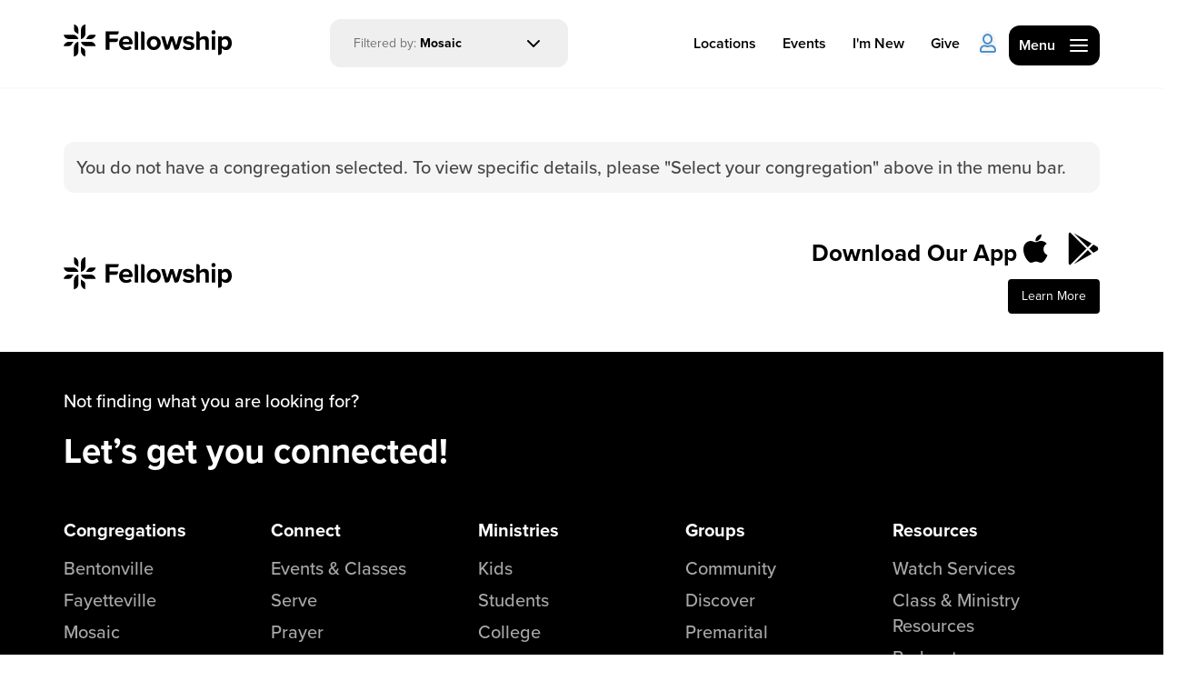

--- FILE ---
content_type: text/html; charset=utf-8
request_url: https://fellowshipnwa.org/services?campusId=3
body_size: 29490
content:

<!DOCTYPE html>



<html >
<head><meta charset="utf-8" /><title>
	Watch Services | Fellowship NWA
</title>

    <script src="/Scripts/Bundles/RockJQueryLatest?v=RWC4egkRBNjCo9_aBrw2jUeb13vsJBPHaIryUym02aM1"></script>
    <script src="https://unpkg.com/feather-icons"></script>
    <script src="https://unpkg.com/aos@2.3.1/dist/aos.js"></script>

    <!-- Set the viewport width to device width for mobile -->
	<meta name="viewport" content="width=device-width, initial-scale=1.0, user-scalable=no" />
	<meta name="generator" content="Rock v17.6.1.0" />

	<!-- Included CSS Files -->
    <link rel="stylesheet" href="/Themes/Fellowship2022/Styles/bootstrap.css?v=638977978547141542"/>
	<link rel="stylesheet" href="/Themes/Fellowship2022/Styles/theme.css?v=638977978587688107"/>
    <link rel="stylesheet" href="https://use.typekit.net/rby2ato.css" /><link href="https://unpkg.com/aos@2.3.1/dist/aos.css" rel="stylesheet" />
	<link rel="shortcut icon" sizes="192x192" href="/GetImage.ashx?id=53254&width=192&height=192&mode=crop&format=png" />
	<link rel="apple-touch-icon-precomposed" sizes="16x16" href="/GetImage.ashx?id=53254&width=16&height=16&mode=crop&format=png" />
	<link rel="apple-touch-icon-precomposed" sizes="32x32" href="/GetImage.ashx?id=53254&width=32&height=32&mode=crop&format=png" />
	<link rel="apple-touch-icon-precomposed" sizes="144x144" href="/GetImage.ashx?id=53254&width=144&height=144&mode=crop&format=png" />
	<link rel="apple-touch-icon-precomposed" sizes="180x180" href="/GetImage.ashx?id=53254&width=180&height=180&mode=crop&format=png" />
	<link rel="apple-touch-icon-precomposed" sizes="192x192" href="/GetImage.ashx?id=53254&width=192&height=192&mode=crop&format=png" />
    <script>
      console.info(
        '%cCrafting Code For Christ | Col. 3:23-24',
        'background: #ee7625; border-radius:0.5em; padding:0.2em 0.5em; color: white; font-weight: bold');
      console.info('Rock v17.6.1.0');
    </script><script async src="https://siteimproveanalytics.com/js/siteanalyze_6036482.js"></script></head>
<body id="body">

    <div class='backdrop'></div>

    <form method="post" action="./services?campusId=3" id="form1">
<div class="aspNetHidden">
<input type="hidden" name="__EVENTTARGET" id="__EVENTTARGET" value="" />
<input type="hidden" name="__EVENTARGUMENT" id="__EVENTARGUMENT" value="" />
<input type="hidden" name="__CVIEWSTATESIZE" id="__CVIEWSTATESIZE" value="0" />
<input type="hidden" name="__CVIEWSTATE" id="__CVIEWSTATE" value="psMt/dm64t2AR7kT9pcJie6BYfkYIhXNOxyJ+WP9PFJi4YWez7FgrG61DGCreDT+DennkAwtTF9d0+xR6b9/LR483s3qj19NiryOCEic5xjBABcFyCMXpsHfkM1uMPXTHnuA0XVQjSi0UQLf3jtErnjxSrz2ge7d5XEr52gL+lDwi4CNv0ql0TOibNbh1PTC16qXLsU0nf5JFR85bJH36P4euPzUiEw3wBIpKQ+Bm1aJiAV+PmfqiweX2cRxnPd31ayqmhf15ZZ66vIag+U7AXj/u6IWH9zneLJkR1UBcALvXH9N11vATdRk5fNuDxLVU/VV/xpmrEpV8UK0Dj1B84U8uPkAh4FRdP2K5QTXBCpDryI00CIeH4Ey2saPjtWf3BXF3Lqx+ZwKgynVCuNzltu3uXww25ZrjH3GsoRMqrqfsoyWhqZLezTwfiVzb/tF7dQkqIM0A05xKaim48qjKd9Fr9VEIXWQ1oYa4dOjqE2STxRYxpheXMpALAJgpfhHlrtku2ZOVhbF2bQodf8Cz4vVWDzyBIpKtVk4Iy+9KVFteHUakXpguXo51TFCiAU6ol1WDlP29mS0zYD+I/SE1/H0AzeDyyUUndoRENH6OxfPs2NXW+EaRL7hQh5XoGMtDtCNXVXORnFVPLEC7O3zeZyDztb3jgCZy8i6H5XA8F3heE/wzrg+R26OfIpwj32a3UltqJbtRVT+TYBQ+vWpJ0JxoRMluuw1088ubqfBOwWYKW2stcsrAtXZxgaFxUD3Tje6NEnXUYY5X1oWYHAYaTqWsjsFEedlpB7HDXqOTTdSjG9nDVZ4JXXSyzh2vH+QhfNwjVxKlK4mMtL0oW+wv9GvLX40VMZ9/HEgaDjPqo8x6P6nK4Xmx/Wg3aCxL5ABl8mIGZIEDduJZ9IknEvBb8L5JeADxr8b8IH/ZPMO2rKCAAnRw/g8XxJth/bAIWCj610XK5SU7QOvukhRlEMmLLz04+IdpvxM+ej0DO/1BVVJmtQFyhchULlDGXlkBfBZVOhr2zcdQXUwiSZNkifoKk0ros0TDg7my0FjDw82Ytkt1UzwLFcS1PUQAPYmbIcKDLSqIut/BU6nNKq8r/tY4UqNImL2UiA9n4RsuDQmCaCdRCA6tHlPR/Q24ED+x6Tg3wiHUOSKRdPnfvK0+vdvSIWF7h0DvOKhottOEJF9RJPuVtjy2Hdg2FHr9Ei+9HP+hFaIDkGY8/wAu2o7JxwhCoIayeXa53irBdNPTCp8OB1wzo5iBUBfJb0ZP3GqIUYDccKbQ5akVlknIifIkKdM+31xFG2YfcpaTd+nnkR//jZQfhSwd+q+wfoiqQHh6iSgfjen0/[base64]/L9Ru1+HRrTVKfXfJjrrLXzuY/Bwmole9/Cv1j1eQjpFuqB+q0S1ApLuNM3nxmobXB37ylzIXIAcwBxGUHAHhRMT4Q6m0kDc9n+BkWZBARAWakvkRQWI98fIeJWiSr8MIiL4g1sRhi/HDl0K6jGj8ENkhlRHmUWatsRSoOHPMgIppEpXAne4NQQl2+owxO5+VgWHPpkgJEeNotryEPrFy0mcalKmafmlpkxOZYBJZD03VAfCqn/OdSKC7eqDWAq54S+T7P29wYxJzo1xCESK17lhwinGzJAr/hi6xgoD2KPJengMFoJ8Jut9TId8r1C2B+U7vyxoO5ppDjdm0nenNS+/KT8xptSbl4dMmVZvG0k1fndXRf2dFx8bHQPzsmHYjvTbJ0E8bnziPP7cnGFSOvl05ztJOr6hJ1cwSjXmS5dnzf1IZgmiUD8brEkwyHBsqpHQIE936zrHtQdfmGue97Ukz/lreewYdUiWbGlby4FWqb8qS5PpiEppk01Ed76idu4LAMawy1VyKBmW0Big6gxzYj0ZYCZziTlQ6Jt6BaSzw1Oz1r4qudmWHRQlwncN6S78afTC1uYqutQfsy6/[base64]/atEA9XIuMSxkKJeuxEiK0tGVfOMT4oqecGthL0rrGQjCYGX+JqnngmIvw38mdbrtrS+X6armCX1TZ73VTPZyxRNjC4etcKA86QC64uwIt4BakHEESj9NojxiYvWSeGubNbXM5i/+zc4mpT+E/dBoU1OUi8bdaF7XZXI9BsHLITKxSbAwWZDY3koRiUOerxae7cMLGNSfkQTTc1/Ip8PMrvYccdojV7D4VnNvaiHnaBka6sHwSNctkZmKsUboFJBk5w8MZq8040XNqFTmyQ/pMv6Zpo6FCw6+CQFZkQEKwYlslIJggItwFTItJDChMGqlhfNxed2LmJsvJkyoGmFiEfc/itGqQxTQE2Qs+J4K4+KrP6z+CD7pAMmQ3Bl5FTqJX1aPL3xTg8Dco30SGzAY65rmiQIDVcvLvQ8tMhCuYjqRcJ7vK/[base64]/FHrK86VuoIAATissheWrhAhoJEJ0zAnlwYAwgZBrHGIpDzaj/lC2qXbrTU2xwC6edimLln1XouAZ30FdRMmoigoOC7u6vwbJT4tHp2FrmvcdDpdQP5lKHDxF/JHvhzMTaVJyTPk5cD/nN8yyIhGOTU5Q9WInRiku1lmJstClA9gnDV08Wv9sJiMOpA70qViD4+sQiumjBFCRWZ5MJf2vbLYCcLP4/9BXPVGofgGoHFxqYLQjUlpsvpVoNtRI8AF5ShJlyPH6n4kFcB8Wk9xFP4WCqN5NG8RF/MpgGDz2w6uLh0wy6qWgOz72XRZzpcmklPWA7vPdWeDC2tAR/[base64]/xUoJ33cHmpMf/EcYo3ExvBOVUw+tstsCCWUHyyengyekbfPmMlukNF3Qz7CqdTT+Hw049aOxr3PaX9m0VYfK+RBpTnWgeg+LUwQZYNJRsh1Z1GAP2yoL35OaGb3snFv9zL3SOE6uOa0esHKwE8FKG/J11boX3+HhU87qu0wIZiWwYdtBWrvdsjnZYA730XdXYEVgkpdI91NoZki2j2h//MSxte1s28/ASo4FmyQTxWwe5nubU5KBi8CKqN8VEtJeujDxukse+Uzou2ueP6mGYisKVaFrPGF1yyyjIfBSo++Bt/WOToac9s11SNWvMlGp91IJCmx49bnzwDbptin5Ylk3Q7eG00C79dKUfoOguPF1HV5aARpQv0bxILfhjAZYzS3IFw8mEAdkRN/8jKmD+0AgqapmuW7mqeBWQcWAXHdHRW5KT+OKiF+eB5TRH5hKKJ+nxml/6ZLpTlwF3K74OHoNXammDkvhdlY0J+BE3o8UJtMrrw4YXmz0lqe0uh992ns30vyfhBKSkH+nTMCvhoW7kMjrLDILW9rQcrUYwD8N/De2WgEtS2LVN93zNWq+zhC2yQt1DYMQtPAkg6BGrs0o1dA9B6bQQJXAlZ3njZS25QxXZnp0Bb4Mp9H5YY2dZbyMuVA/0Y3DrwVaSd3tAjRJ383CPycpjD18sI+3gcl2dILwvxw9bWlgYEadQQZuW/[base64]/t4YoQSwnp/JWDp+BkQxiJXBfG90hf8zgPuprn7b7oYeWTnUb2wpqEYMS5DNhKcMMEX0+NRa6aw6PRrD4MWagzzjjWVNDwK820XPW8iK41bBe2/ty4vJgCtsiPgBxEutDKO/e6ItHKJUt09mqvt5Vh8LWGscLtCpF7IrLAXJuFrrpjTWNIoBBmO1hzuEBLgiQg2ow6ihHPKjXLlvBF6DvFJXcMEPURwqZnBf55jMWEw5KhQOQ9gbB/PQhoHjO8RzGdpeJsJAjrVqUwOQj5PMHRwMtvjHCD0RUddDHbMnk2m8F3NQPQ+DI/cYthjfWl4UXxmP5rj+bCoag9CV99DQ+HM94yo2tF/haPc9r1lEUUdhYRsvRELP15la3gz+gWQFJudarSeNoaIvhF72qmDmVGTKhwHbCwUmzFiQPm4FxrGV1MSO5fRgM5xA9mKKrQV74u+PqCybIP5UcZ2XJY/PH3VhL32liJD+YhfUJ+LRK8k1I7BJydmcGNxLb5/+O62ozv2EG4q38VD00/AmQzD4yD6VrsM70e+YHcXrhG4PIGICPQObJYFOliPCpEREcIQ8yYJauoOOzOtkIPrLruUiLVujyx8V6wdioHBDLnM0Zw66UrQq/c28hKqJLF31D9QZH+bYithgpBVP/UpxEqjPms8acxyngStlPXNIiUG3fjBmqfUZcmT/t6hg+zsVJlGSMkIR3D3G8ky9woOt5GH9wKhw0/BoM1UaW9QtAajIXVHDPVKkZQ/yC6yMs6Af76IDCZ1bcsNqKxn85NyMoYKXgZyBrgf8cIYZOdFYTI1wqkPt3zWe//ZciUybx7R8p3AH2Mf6gzV/46IN+07NoUtft/0vAvfI5LM4G4aqkMxhHYP/5GZT/Qn11hozf9F7wWCdMA5ivb4zrECmzzPJGSGZCX217quu4O2ml9UIyO1Etm1PdFnoqh4ChdgHR+9WjsY0gomchgN63B2DQXDeG4FnIrERH3aOiezjs/GwAbeo2Dsq4rpXmv1hTJqQBXn74+2Akjom/oRJubxVluBE4ppSgwrghPciU6FP/yx3aqfFVndfbzO/cAONh9Dw9IjUxUxBPYkWoYtWBdytcvorNZEQwvuzm8Pxy+79pXw9FviFTRQZewO6/QvQQLk4mQrG09Pq0nvcDM1zQOHo5ZZUK5ZJWQg1KxBYJ1M5VIfYwba08mWQB3Z+lsmNveMgbxJarEciOIcYoU1nyIGtOohnZ+hT4vhGBYYBjIheHbXIw+eLdqDHOZpT+Qa1ndx+SXMKV4wUKJo/xoPGePNCNeJEFFVRKxOi0tz3KoI0//zSUcEV5qX5Ep/Jv5d6QLrTolQYvvFu6j+PBX8pX0uzgEZPa/Y37a6vzSkmxqSQuSngOb0EtBigs9cBpJZy7INt68WRiTFQBOZU3k3mYnz1UFTs01iWMfshh52SNyfrjI4lZpjaRGxi5S4VVvCjBs47g/c4Br715YlPLaGfwldMXnKtWG29dBWMwjgdcunrYOW8uoBFB5tjeS8xwdWdfCM7sPZzeeNwGlsuHBJRbHiSiP2cMDfN6T1FV3FgRQIYm74g0VV4aRCiZa1gHvNHSGGi0vcfXIzeuv+4mT1BbAtUVnZW/wgXSEjaW23qGuBXMukMomc+4rZ4m8T/DanC8G6CKg2YX+UzD/x/tt6RyMWJ1bUpnSV/3eKsAdC60vzypvcj+8T6Au/EKVpXZQTqnobeZ7hQzZFhCvo6oxv2c8ZGK5imYukXBA77Yk+2404tCk6eCzYGYaR2yjPDvlf6vahpRr+4IxmGCqong/XkpwAev2hCKn+JilAPC1ohXDvNqmt9NoizlYqVKJUu1ka9ToHBhlZIr08Zan2d3O31HD2/bj9x4HuFVvxErlDBG6yKiGRXBzO/gPnwvKOMS2DNxiUf6UMDqzbLWBc8fLHUsbt8WUFo/vIpJ6blB9XLaMK58DHwwGvSYX6r2AawEoj2AVIbMzh34Wc0ub9bKlxgfv47pvyk6onFl35CGEyhiPpKg+E+w/VmrMzh4+rx1fYqpsPQ4eRj29f4yVSdPlzUFAoSWGrW9gOgIwP4oE1xB3qc0yNC3RyIcIUWpOM+Bu+QMvf0LhS1/xNRU8avDii0g1YWXvOpoETySjnV6cYog7x2yjj4wnNyt89gJH4Ru+HEUd3tjhJJjRUdAz+S6pSPx0rknQYKS/fsnuwfxPDNcGNBpIJE2/+HCcQCzlgvSOF+wtJjJVcDY0g+JDDax90nJVfO7D+NSM4QgF6fyKiUgwbgR1+DiZeBcPNn5fKRBsUUzIX6Ieh7nr0Y75LjTIeWy4HBNUfEYEnFlM9YyjDWGqPK9oQedK+Qk01uknFqGHOPg+2qgs/Ks3Nv3ljvzL8kbUylFUiZ4c2K/7uGh3UwIq5J5BfPvzJKf9b8XnI5l7/+46KKVPkHIBETxUwdn0tXcSH/57U7EqMSZs6XtWzOBuOB4sJwJW2zbZJfXtCoTg2FSVm1D+yhcJrXQTxQaOotQQIRAhb9v+4T6bedqG5FAOohUdL4fslasBqXrKIBjWQnVtWtWH+rQevhr5yflAHa5QfUNYpgDG8GL3xbQ/wpUIWl4vaUaLiH9bR16syyEdMZbE2QKC3t9tcQzzkps/dX7CJj1LSu6b7OaPG5ScicyichBP8tC4qod+2nWuF4kqGUT3vYjPTmFr7tbgBXcA6X48srxHHcRZ4HQab1571SvyuyGkPeP3un3inmJB4Mjn2nQz3o/c53Uap1rBHwcPIXYk+M4YGNSI8wcv7Pe1WSGjEMJKm1fu8PO/[base64]/F1+CfLIw8NWNqOsK9Fs8RD889KrU/SUJVvehYOh8tmw6d4kzP9ITpCc/tz8/Rd5lkV9J4xFUxIDpFCEbmJ+Nc0s6a32SxhfWFSIJtWR+ll4AKw/CF8WH2i2+o6Si3gaZxZlX5nSOttRlJFlicHRaqrEBbYVatmMkIUqlvnkjqp6jMq1280+KjyJofyPIhBrKQAz8m55T/mV5TW1RfHvkvKkYfu/g5cSmbmBJLh/boU+Zi6Epqd42TYWWAXIALfK2644U28mQhiJytF/aYkpzUM1m7vcQmjbHsz0wX69hCQONEHIicRFKIgQ0bhlyW9h8rnxu0Sx1n3wXNJHybqq9EVvlsp3N3AS+JUhYL2SPn8MyZDxidEyDmRPNoa3mR/jjMM272NGQ7oArZgxz4omsxg/0oMrxdtU3j4Nv4uTK26rqzYlTMtp66DUQfheu88OwEeg1oyXAuLP4MfdO3OUojtNHkFjdGr1g0Ni9eFOclqHdHd+U2QjAyyh5s7HyRBAoRtoLbuq/sS+JQZv4bz4822xtOFE9I3A8CzqGdMJa2dvNQ8Rs7EY3+IOB/3cV3KkYcA7JwirGs4kAH9+7fnLXrGeGSonhs6QLsrltPEXhhS+dImMyIJp1v+DYPh+fLx4NVSmHbnule5csSlkyDSGwGkZVUAlFhuUUZqpoLIsTQ3KpedFIDihzb5vs9S/iJ8loRxEcGG7SITG+nilogRKj8L0BarBf0wOXyDL8dV4u+mWW1IiOh8RriKkXcG/8Af/qKBxkT4UMDb7DTr1E+9vZWLlgT7jcHFiQmIaTdM/2PcD0kt1kkYWTiWiwz6w9IbPu9OBBLeH4Jc8OGvl6UGhWGj3ot9U21wxjYW6wyvubmo4DI4VcQRoTFm55g0c2x/zB20GnDTs0m7GOZWwmv2U3l3Z3PQ95BdhpjLeSs021eqU3RDtPv86/QyPq5M4i7HSTX4Ygm+ArYoNgegdD/bYnGhjdTjgCkVuS+CDxCtelH3XQD4J2YZWAylZ5qaLbjAPqVn35uUOKrNPpPf5kw0LWz1WtYFR9YyGbZw0dNm17mtoaF0KRAbrXjzAMPRF3e/3+7h8QgUDiKnpaveGz0iQPT8xBa4NOIh3Qh3OCJvvlUyXlyWhQOkzly5x9/8rvpdth/sIgVBHIpsYZYaiJUxWFF+lVBp4VPFI5qfR/uBSByIBg/uCfJFJ4XfA37fRCYWODdjit4Si0qRl2A/nFXiVrLPVldlGWR577BxRollOtclnqMtUE8nNzKH2CoouHsZ8b4moQEVjsTr2giHPCQxYb7dyctF1O74CG663DoL14TpaY0sF6Ii2iPcvrvD4wJCoNneUPGlyJgV4mX8my3/7MqyxhuuaWTd/i+IAsoBK6CtuJX56oGM2/OEqsZ0yz1Ob/UghyxN9jiOo9IdMRw9sPgBxwg0wJwX65nMJ1bNaVDFsRFzS5kMw5ygxzMKu4LVylqMHmWzZ1DzuLjplmBWVpmPsQ+qNr9ae5InBfVmX/MuywQXfJ3qfyttrxg+xkABRJDpuNZdUqRtv/Uiyz6QsNKoX4o9S4qhrm59MUZ2FzPpd/jjQ8QZvohaD5JUU+Up7Wco14tl2B8PY0JS1oY9QEvXTsvXqOx/V5lWXh47MCA+fxpUbN674jSrri/IonJtwHfGzwwRigwX5fGthIUUNA87Fnki+S8K0kSqKxRZb6TClRxOzEMm5eacGRI7DBSyVRbSNeMsazgWwkTc2NgLPxcWL6llyzbW5lxZk5zfr4uOcV6YIyU6ap0+KVQAH2lhEsNmCogdihcS04cQ3WIszc3iupfYo6orA1Oqj78/ZjzxYezqh5Dc4I6HdqXeuM++zTzhgnjS9vnRUyKJaYsk57TqhlXkXSG+h5aIgErWmfz6FCSUWdWVxkK3d8LoLhPpoK1Ce+wYnMtpcMTv2q/q0J3NP/nGLCliAZa8QhL9M8Nkr/x1o8NgjZfzLTNE63rh9KunkuIovaKsOs2Dc9QXwJ8rMjPQNUg2yWaozMPBCYbmwCl1tf7mZTvB0N/WV6rkbX3eeee3oR5bTIY5FLdiwuxJhbsQJcawLu84Fw+sAd4E0FhaVmcaH9Pp6SLpZG9077tJTq5C0qlTw/XyYV0Xy7SFZvNi0XWlqFnPvbrut6KHTOwBUY77TG43HW0rvgFfVAzE0BeaHYGyjuvdsn0Ntx0Erzl3YCyrTtZ9yaipLMXpdGiENeeDoo8CDuB18+haW++AWyEW2/z6h0dQIl58Rn2pOXV1nLKZmZvQ+P2Ra+dt88jmbylmu7JbVSqi3FAYsGP6/qbNXx+Lxn8yfOhZOuROrFyQRJ7LstJzzlg6tg8PhJHWNWJlGRb0jrA0HcfgVXj6Lwu6DkuN6lSMuqTGKE0q3VYFNdLgPwhxn4j7neSQ9+hIJ1WgL6NW0MB9elbG7xR0GIbX5ZriY6IrV/VnWEFRzuqKy0Qcw0brNKe/3PjUrpE3mcskz+KvaGEhvwfpCdu/up2+gUr5L3pkft2/UjTeoyDHD7UhvqvTg6BjON0JyYXMXl1MMgxl2ucJe8C2VXqRUkgJTUSVlBQZzAkmnoteStoupbgH4DG/6qqo1kumS2XP4UcrFPYbRPN8s03JWJhnc3SthhBiFWnIsx+dIenoNRfLeehCPZCPDbMi7u2+EZtPB/opFkhDk1cy/pvOyfKpcs4fHczuJZSr9rZjx0KtJuhG+frNOno8L+byY/bLbclrlGa7rXkR3xWC9FdRxNq1GzYSD4CjZaGDxTYUzTzadeSRM8zvcxOZx82SnZRYwua8K088q3er164FGhGQrQvZljzKkYqJXJx3L7yW3ruhcy1EqQ2l5YWNI3peljLCa388bWspLgIxrj+GB/7i4OG8NeAhBdvQRgPr/UkOaFqxgGJG9b0x9mi3U9AVzXDFqvmbRlC/GecKQJ5bPnUeIMl8wy3IMoAB2wkygodGCzpZH80aNwDIg5u7x4zBk30OL41kmJysvKTIi/x8YT+94R3SFQReCruP9S909eDedNlUGwZ2wTejR9aXTIoH91zC37i1L++XDmZ/OuxsMC6LcQjH95YlFY4XPIsUTDKxA5hbMEAVBMJJYcAtG3GHXCUqCZoGNYdGsYOn4gINdZ5mlRKiN1e89gEYPrctZJU/kQqYV7He52gP40MTgee1Uh5V6sa7N7sSeDUc+D+/80dVfQKuMdkgfXyfJIxwFhfv7//[base64]/xUDVRIPO9Pugfe5SoNoFv0rAUTrzLuz9Ua0wXCYlPSXN3nJ9/veQQM6hvwXnegJp1PsxmuN8Eue8Y2RH/Cgmhw4yeM9mqsnBu7Ude4JyMSf4trgqtjkcxV/8SjMwQayJkq3e04lhApUS38wz5BEq6LTRMJ5SMiS8Drbvu8Zbo5X8ZBg4UEYtxV2SADtx2Gbf+MVUCVDRpu7fAKiiLteu+Bi1BVo83tYbeVqY9a+Yt71pZvOR8H3TP/QlseNCBnFygXYlmK8WZAKKHGez2SKD36UQPRgZsbu3tFfvbMcyGcuApu644nv2hv0WV30bBO4FM/1RBiuJ3rND1KhzpP74VYZGzGWE+LNC5YYqo3gmfw6gjUx3D9AanAKLd5m+TIU49tbuD299gVgxCYQm+/CBA4zZawYChxWXo9XB/ED4xH3eGSJnKIZJRQoc4zHwxH2pNFj2xXPrDQrqU9W6GJwhnFEJ9uzaZ4V1xIWF6hWLQwhVli6DWFosB+idvaO/ETnTCsQ/ErseXnnKx5B9X9+/WJrixbIxAd9vlOAbhSdk06YpKXwuZQrI75S+iVVB55P7nYjfAbRMGzHeKET3R/GgRqEnT2B/wlEA923c6dtbizPJYdqGKRb11w2ggklDygx6eMHbCVQ9H55VOPaO6lgnxSkELzin5i6ndRLt4DeY9+r3gFaESZbpYxZoeBgrHjvQyb6MzP1DP20/T9AqSLhWzcw7xrcPUi55n0xj734682+MCmVMSrr6h3Ab95vs32jOfCHK114sCedJZxYVYzTp2AXe69nAA2LhhWFjQxzAFh70bWPmpuCDwyyha8k8FDeIMHs30RS7eo5iRABArIIxACXrjmuRT68KqNNYMsN1osCnGrS231egbUqTFb/8IcrZ3sO8snvxddmPoqvqmASxfzLjNGmXXgJ84I/YtBj3Wbtks4FYLhUfsgF6irhzALXjDM7ili8JlvBlJm9SGwh7xE1X+3RBoYH358duP0YrqZ2SkB9CWbb27rDi4m1xKMB8vYH5pqv8D3zTLAOJ3lQzAwXj5Z/yKKBUNHt5eweA2y7hsA3Kvz9NKw5Yk214Z/q34go2bRxh1RSnI1rrRaRJ+fDFIuMHUbUtmOq4qqthyEnz+ITVcGTRT+muIebGhmemZLgp1CASURCaveHIz/ifScXqQBqzZtlbJC+Urp9Koe8ZjQxe9gcVqVaKLNUFA6BDDYw+aiLzPML1xBCLTkCWxIwoZi6Y4Oi+tXi0dGo06TmVDWAYmBDDv+z4r2ZxShqNOVmgIN8Pc65mULpWR0PCmzu1LouLDfdZ4iX+5H3PFe0ySyBaZdqu6cyUzPlM6/[base64]/ZOhm9mkMoJifAkeS+q5rzpowR4t8yR/ktV57HswXXHzMxBlRddU+DdDWtK+XwpAGGxTmqJoNqDLXrmra4Ree5oJ+T3TRZ3iq2jm63hxFUM6zJuP7no8MoBc+gI8CEMRQCAvExHvJWbWF5iCrY65CBMXCneiyQGIzNzGGmZwS5lzgtZohiloqlT17DsEV1UF/sBG4cMmngr46p66DzVnXR6oVhwOVYhPfruUpqGWxtt4cSO6bmsw+Bp1JwKDOdvbBYRpvp+2M1LUtchiMzylYW4eaI86ZgCFXd5gcimGa7qRfSjwxQdMnIMqGphZF/f+m+XtC/0oyJBMPmytnef9JrD755zb147RdzmaAI0v5i/bIBhqt/ZLrNUEtwDIboDwEinrdhBSa2gRj1mUciYJGT3dqyklHVbCMagKQt60Z15xtuLmU2Sb+h9IvM5W6POTtm33i2iCv0GwNFGg5gfRfc1iO1SGet2wDlXZO2/CAZ2wDQKElOOu15MdXcp8PCQH32QlL/49PYsTmQVwZzdu5MWir44Smqb5r0J96v7rvtXPclF7Y6WGEir0in2O3ked6y/0K9xEmItUkdtNHQmTg3346jSdDS4XxIkGkdK6Ggb/aqhxYQPe3JBEnZQhmNwyJtr59YeoDRs+hRNZlW27xkn+EAwWCqQSK5l0OY6GFBff/lt/A4QOM5EXe+vjh1g/Eg6J3Sc6S/a8J5dy2sOHhOgkjrVNQykg4EZ2evN6nJokRjNZwXUPUjKGFTVBsNRrRr8LkuqVyMol1wDSBNkTZxqlH6iQXJaWuabg9pZEpbMEVTpaeDWXbVjn6YCSRNgGW9jkBEZgFZVTvGSG6KqwIj+ib+qXmUVdXBJ2zmPm60OMgKt3SFIQm2HJr49+j0c3LeNoiMmo2/OljRbc/nW9ek2a0iMq4U008+ey25lnU/pH0uXnPEn0Yc3UEbL0yJ5b+P7bBrkk67omX5TwqiY9mfP3Cy7gHhZtzkPoD4aPp20YWSzPGT+He/WKg3n4aCGFMluM7hCTh5UI5LVTHT342l/XqsN90PqI93YMpzicTL1BcbwRUkzRhf8Hltuzhp903fu7CfJhRb1kQLhlM+3aFt0KouR97TQU2IQNguzck1IsRBjYojmO6DU5l/EGC2N/SWrUy/zNmzyAbgeqtWIxGMw0+raCy6oKBxJFMroX2ynn8ENmZVWY+WN3oXnTttVDAABSiZomARVgCUMok2BHcXCEKDnPW91yf9HOrOm2SQYD7Wrksdzj4dr0mlQgi0TWcK61UO1pfHxdDK3f/0KwKBpZ11b50mGoYVwh+d2myX5yPB8upks3kJKZPpF5ygbNUk3UZbTlhf1VuSEtHqzbb/F/ulmqrvqHgcdu04izIvAnmv1tEpYJpWOzM7in2uu878Me7yQyJCRvBuc1VEfggGoJTffpSn/DrdKLLE7z/EUSbCcvb9YEA9RUoUI/r1LNTkamLfEpn6RmYJ+qR+ebsATLkNmLrYvB/qO37AhURPITtd51YkY/oM5otJMC+zNJ1awm05Ye0D3hkCffZfx6lZRH60bk1ldpxf1z8ZUotQea1XfGPY01VdPcTn0N+VX28lIwAFem7uAvOlGXscuRm5X3LN6T9vnGT/wap0OfonJQVmknuE6WFYpbPaVEcbvSPtEQlojw2wRstnVUEFTabp9nj9PD7A241cjca/sDzPLNfrdX+G2AMMr9HsRQXBKccbMyUsDfiE26R+YtiDmmgNIlRe640W9gCJYlwKV5wmcbk4kBnxNGucPRVfpYXLUcPbWrE1H9BIWUhvUy8e0dDutdeG7LGXOYDkVj37kWSZB/NKm7wKWwPw2Xx7baKr1Q2z7bUFejNBO6BNsLPS/LOzS1p/[base64]/unLeJxP7kNYoXLuceCFmLuGfEyk61h19YmP3d5N9nfhP2ppm3YG4VGifzw+CVhiSJkAlZ+YOWEf59lN9LYYQ8dDiUVEOEe/E3RBrt0E7ZDv/xr3ZnSzWfk4N8dB3y2+iq1pQ8U+lEeDC1FMI885oJ5q0wkX12FzqBm6hhIAqs5KsIyXRVFbDw2ZXHJwOm81ojybSH9J3M4USZNCZbojdS1srTjjLMzuhwm+/BsaXXGA8eJlP2t10Ms5bA8iaN+TqxPrXHk9fB03L4wEHSqB1+p9YByE4NzMcwTtfSUcOFhybjy2hpyblXIDVUY+AJ0YbGpfV10dvSQOa2hx55zFzYgzkDSeVLcPq4+hdcWFBLgDlpqXnoWaDH5C6N3s0E3QItehjK7SFVOX7EQGEYZ6z/Vyw7/lU3PxrlopA1Odl482YiMiqIfYhha+K7zm0Ufgq3gKP3QzCDue173kmttABgizSERSS3T1GKkDB82SBgovaTp/+RRvmwMiR5Bjt1dgJIxG+ZJcfDVtA4bvW7Rq4z3icPmt/KzzEmMfZ33XVJXKanzPnKoNPQ67vtl46sSHJqHVQXJ4JYKbVRg5PwmYczu5nUBN41hZUUtBFQvcpKIbN3kgWv8CjenghVwj2Y0LPOnStTQ36BhIy5GhSYaK35tc5X3q8VLNp0hby1lCtH2Oz3fMI/gucPto0wu1DkHdM51CeXyD3/AoR9THnL7pS1a37jY3vktWf+Ap5ib0LKvr8xgoblNNxS++1QAz7u9efhSf0uvvc8UD1EE21gWpnObqSlPXnT31pB5/gNNbxN7SVW/OcIzl2I/bo9DOsrmg3VbW8WDMpVN598Fm0u6HWf4JyDSRlxE50f/PpiTF7mCkiTc2GTUwu6vSEzxod30c3IYolNLsIg54UYmrwYUsNrqc4V4vG3OoDmgzdZwI/[base64]/KJWwWOodrrFN+UYMqaSafQP3vR+qkJzncf7/gcfL6Iu7E6bZ6k+cTH0y7TBbsw5+m3s0kbjb1bmUEg7Dt8FbG1bTmrLQwvyPoYAiXOYJwkVNWLhuzFq5fEre0x9TdxSZBx6BoX5MIQGCFk1wx3xKnYMFrF/JacNUP5Z7LB9I3ZzSwxE6b0r6N5C5AG4y95esXmFEYIwmHzw7euVR0YDZ3ii09gD35b//ceEDmSQbEDGeHhG+AZt7DfQoVMcTziN1bXqF/G7LPcDnbbqOyTU/6RRuxOGhvonETpwos6XNaT2758Pi7BmfQwS1i1JWprQHPma2iUNzWKDrg4AuqDhNmqNCXwxQVgQOgpgYzlcl3lFvoRJ+na5R4EIRE6e/PgSw6ZG4wf0zbeXeI9dxhhYzJRCRkn7wtv8Qgug6eJ5gm6nXCl6Pd+gvq4LkAxB7OlDVE/cadcnc70jrKB7jnLyw+VAKgnRE95xoSleeuFYz18DRBzH2Xsr0B99pTgDRdmqaPlOd6Zl1n0oXf3y69Sj/CgNbTzNY28G6/MPEbdnPcA0Lqg/+uABaA4N0Eh3wGEKO0ILTKVAgooQM6sjV5M3qdt+Q7WMKBtpnbnuMFEADRq4Y1BFq/B/LfDHWmta+jqyQIG+doWX9IHSz/fCB3l5Ujo07Ooh9j42Zx34SY2c2iqEbdd2+54wtvs8PNDAP0LsSWu8aLSYvaupw/r64vkBSbhXQoTW1RpxWC1ROoz9q50O/d4+gwjsBGkOj/a/Um2VoZWPbThPRPE6GEBOslDIs1cz+O6rbZjNrNUsj6H/OeBXmh8I0mr6yBubVg1bEWYUtsc+AnANXrIlBQzBgDJieWWykQyRaTBA4fUZ5GRr5eSLwnkIkeUAxQdweqhu2OlJsFICdvvE//kAmzVIua22d2ywznmJnhqVu4VNM6mtL2joZq+6LunQKJo+lY3j6HPAXejXZyBy29Jq+Wsm9PqMJMpg8GLUfosox2Ruat05g0JAzurU8uSzNhSlu0dr/+1npMUGfmjNVVqCAIsESKwXW/f4X7GwYy7R3yTmDgJjlyftSMsSFW/DMY6hGyXp68j5htfxjLseCkb9fZD3gyGFGB5ayeExeBrRPzaBhgHiZMElMSL2hNRBHurovnn/mna/6dLaF+0AuBQJxe8RmwMWj06/4HHo/LeS3/fPJmtGMIh+wkLqvi25lT4efooYgusItD0VSEAiPZV3LLNGn0O33k3M7TXMbbYYrd5aNv+MYjfOqqKwiuFxaRdjpEg4hU4DBkSxQZvZslkFpcT/NkXdO7iNc+tdfzaLXAKC51glK1tuDsIYRYpbXWjnzFzC4mi/P2jZ5KFVNcSfLROzVxmWCjhAIBW8b+CMZ2vTUzWEM7mOYpD53/2iKHiDRZEBQh6ZILN8P6CdZpO9ZiXvlwm3/Eds4LDQD+OdkX486ILMYo4/RD5wGPhFzow48yk1Csc+ckdwoBgKs3J9G0oyE=" />
<input type="hidden" name="__VIEWSTATE" id="__VIEWSTATE" value="" />
</div>

<script type="text/javascript">
//<![CDATA[
var theForm = document.forms['form1'];
if (!theForm) {
    theForm = document.form1;
}
function __doPostBack(eventTarget, eventArgument) {
    if (!theForm.onsubmit || (theForm.onsubmit() != false)) {
        theForm.__EVENTTARGET.value = eventTarget;
        theForm.__EVENTARGUMENT.value = eventArgument;
        theForm.submit();
    }
}
//]]>
</script>


<script src="/WebResource.axd?d=pynGkmcFUV13He1Qd6_TZHxUDNYUghQG5WL6UY8F9-espfLMZGxOCcfdoh43OKnmDtv9Dg2&amp;t=638901356248157332" type="text/javascript"></script>


<script src="/ScriptResource.axd?d=NJmAwtEo3Ipnlaxl6CMhvlZu2gOh-bBt9p_Lux2PAMtM-FiKIgOQKn4u4KB_OrIZkWjBMg_87iHnmJ7ugpDI3jTIG9F4-kitGytZaj14AunjPWQbeyedyZWJt3YlrL5l9JuwOSsIBAPTOHgVvGfcYNCdN-Q1&amp;t=5c0e0825" type="text/javascript"></script>
<script src="/ScriptResource.axd?d=dwY9oWetJoJoVpgL6Zq8OH7TqcW9MkCwMkV-MlpYeqFBsh7qzsHs1DLPL_m6GRi3xFayPQCfMr5L1niRibeFsOwcY7j_ExnQmD8pnBxPlIWt1qSZT33B6op9Djm_T3r-skQGGzvN1xvHvqLIIHZS029uvgM1&amp;t=5c0e0825" type="text/javascript"></script>
<script src="/Scripts/Bundles/RockLibs?v=2Hf0StZBLJfkMGBbrXaC9KsywNWSMMV_OL7s4xq8KrY1" type="text/javascript"></script>
<script src="/Scripts/Bundles/RockUi?v=bKv_w2j3zOf1jKnfGSq1aaM5_Cd1DAW6y329V6gjsN01" type="text/javascript"></script>
<script src="/Scripts/Bundles/RockValidation?v=ZGZVlETu5hySvggAPSHN2z4wwXVKeh9vUX8dHhpb7iQ1" type="text/javascript"></script>
<div class="aspNetHidden">

	<input type="hidden" name="__VIEWSTATEENCRYPTED" id="__VIEWSTATEENCRYPTED" value="" />
	<input type="hidden" name="__EVENTVALIDATION" id="__EVENTVALIDATION" value="PEpM4dcO0hpyQY9mGMSLwgtmbK9j9/ohX8u7s9nJhydMsYDe1JQIe7XaATm5Fee8ntwn45n+kBljgNr+koP9XwC58sJklYZNpv1OJ+X0QK2tgHe2vqzBlWebB1IfYMMdJnAbk6tb1hPiU0VxnVpZys4Hjx8=" />
</div>

        <!-- Page Header -->
        <header>
        
            
        
            <!-- Brand Bar -->
            
            <nav class="navbar navbar-fixed-top">
            
                <div class="container px-0" style="position: relative;">
                <div id="zone-collapsiblenav" class="zone-instance"><div class="zone-content"><div id="bid_4751" data-zone-location="Site" class="block-instance js-block-instance page-menu">
	<div class="block-content">
		<div id="ctl00_ctl22_ctl01_ctl00_upContent">
			
    <style>
.modalDialog {
    overflow-y: scroll;
    position: fixed;
    top: 0;
    right: 0;
    bottom: 0;
    left: 0;
    background: rgba(0, 0, 0, 0.8);
    z-index: 99999;
    opacity:0;
    -webkit-transition: opacity 5ms ease-in;
    -moz-transition: opacity 5ms ease-in;
    transition: opacity 5ms ease-in;
    pointer-events: none;
}
.open {
    opacity: 1 !important;
    pointer-events: auto;
}
.modalDialog > div {
    position: relative;
    margin: 10% auto;
}
.close {
    background: #606061;
    color: #FFFFFF;
    line-height: 25px;
    position: absolute;
    right: -12px;
    text-align: center;
    top: -10px;
    width: 24px;
    text-decoration: none;
    font-weight: bold;
    -webkit-border-radius: 12px;
    -moz-border-radius: 12px;
    border-radius: 12px;
    -moz-box-shadow: 1px 1px 3px #000;
    -webkit-box-shadow: 1px 1px 3px #000;
    box-shadow: 1px 1px 3px #000;
}
.close:hover {
    background: #00d9ff;
}
</style>


<div id="menu-open" class="modalDialog">
    <div class='container'>
        <div class='row'>
            <div class='col-md-12'>
                <div class='bg-white p-5 theme-border-radius'>
                    <div class='collapse-menu-inner'>
                        <div class="mt-0 d-flex align-items-center justify-content-between mb-4">
                            <div class="f-col-9 f-col-md-6 px-0">
                                <div class='nav-logo'>
                                    <div class='d-flex align-items-center row'>
                                        <h3 class='m-0 col-md-6' style="text-align: center">Get Started</h3>
                                        <div class='m-0 col-md-6'>
                                            
                                                <a class='d-flex align-items-center' href='/login'><i data-feather="user" class='ml-4 mr-2'></i> <p class='text-bold m-0'>Log in</p></a>
                                            
                                        </div>
                                    </div>
                                    
                                </div>
                            </div>
                            <div class="f-col-3 f-col-md-6 px-0">
                                <a id="close-btn" class="navbar-toggle d-block mr-0 px-0" type="button" style="cursor: pointer;">
                                    <i id="close-menu-icon" data-feather="x"></i>
                                </a>
                            </div>
                        </div>

                        <div class="d-flex flex-column flex-md-row">
                            <div class='f-col-md-3 pl-0 collapse-padding-right'>

                                <a class='btn btn-secondary d-lg-block mb-3' href="/page/1979">I'm New</a>
                                <a class='btn btn-secondary d-lg-block mb-3' href="/page/1818">About Us</a>
                                <a class='btn btn-secondary d-lg-block mb-3' href="/page/1672">Locations</a>
                                <a class='btn btn-secondary d-lg-block mb-3' href="/page/1678">Plan Your Visit</a>
                                <a class='btn btn-secondary d-lg-block mb-3' href="/page/2148">How to Watch</a>
                                <hr style="margin-bottom: 0; matgin-top: 25px;">
                                <div class='col-md-12 py-3'> <!-- col-sm-6 :removed from class for testing -->
                                    <a class="bottom-level cm-link" href="/page/1820">
                                        <h3 class='m-0'>Celebrate Recovery</h3>
                                    </a>
                                </div>
                                <div class='col-md-12 py-3'> <!-- col-sm-6 :removed from class for testing -->
                                    <a class="bottom-level cm-link" href="/page/1951">
                                        <h3 class='m-0'>Counseling & Care</h3>
                                    </a>
                                </div>
                                <div class='col-md-12 py-3'> <!-- col-sm-6 :removed from class for testing -->
                                    <a class="bottom-level cm-link" href="/page/1946">
                                        <h3 class='m-0'>Disability Ministry</h3>
                                    </a>
                                </div>
                                <div class='col-md-12 py-3'> <!-- col-sm-6 :removed from class for testing -->
                                    <a class="bottom-level cm-link" href="/page/1939">
                                        <h3 class='m-0'>Training Center</h3>
                                    </a>
                                </div>
                                <div class='col-md-12 py-3'> <!-- col-sm-6 :removed from class for testing -->
                                    <a class="bottom-level cm-link" href="/page/2458">
                                        <h3 class='m-0'>Search</h3>
                                    </a>
                                </div>
                                
                            </div>
                            <div class="f-col-md-9 mt-4 mt-lg-0 px-0" style="position: relative;">
                                
                                    
                                    <div class="hidden-xs">
                                        
                                            
                                        
                                    </div>
                                    <div class="visible-xs">
                                        <div class='mb-3'>
                                            Get Started
                                        </div>
                                        

                                            
                                                
                                            

                                            
                                            <div class="hidden-xs">
                                                
                                                    <div class='py-md-2'>
                                                        <a class="bottom-level cm-link" href="/page/2146">I'm New</a>
                                                    </div>
                                                
                                            </div>
                                            <div class="visible-xs">
                                                <div class='py-md-2'>
                                                    <a class="bottom-level cm-link" href="/page/2146">I'm New</a>
                                                </div>
                                            </div>
                                        

                                            
                                                
                                            

                                            
                                            <div class="hidden-xs">
                                                
                                                    <div class='py-md-2'>
                                                        <a class="bottom-level cm-link" href="/aboutus">About Us</a>
                                                    </div>
                                                
                                            </div>
                                            <div class="visible-xs">
                                                <div class='py-md-2'>
                                                    <a class="bottom-level cm-link" href="/aboutus">About Us</a>
                                                </div>
                                            </div>
                                        

                                            
                                                
                                            

                                            
                                            <div class="hidden-xs">
                                                
                                                    <div class='py-md-2'>
                                                        <a class="bottom-level cm-link" href="/page/2147">Locations</a>
                                                    </div>
                                                
                                            </div>
                                            <div class="visible-xs">
                                                <div class='py-md-2'>
                                                    <a class="bottom-level cm-link" href="/page/2147">Locations</a>
                                                </div>
                                            </div>
                                        

                                            
                                                
                                            

                                            
                                            <div class="hidden-xs">
                                                
                                                    <div class='py-md-2'>
                                                        <a class="bottom-level cm-link" href="/visit">Plan Your Visit</a>
                                                    </div>
                                                
                                            </div>
                                            <div class="visible-xs">
                                                <div class='py-md-2'>
                                                    <a class="bottom-level cm-link" href="/visit">Plan Your Visit</a>
                                                </div>
                                            </div>
                                        
                                    </div>
                                
                                    
                                    <div class="hidden-xs">
                                        
                                            <div class='col-sm-4 col-md-4'>
                                                <div class='mb-3'>
                                                    Congregations
                                                </div>
                                                
                                                    
                                                        
                                                    
                                                    
                                                    <div class="hidden-xs">
                                                        
                                                            <div class='py-md-2'>
                                                                <a class="bottom-level cm-link" href="/bentonville"> Bentonville</a>
                                                            </div>
                                                        
                                                    </div>
                                                    <div class="visible-xs">
                                                        <div class='py-md-2'>
                                                            <a class="bottom-level cm-link" href="/bentonville"> Bentonville</a>
                                                        </div>
                                                    </div>
                                                
                                                    
                                                        
                                                    
                                                    
                                                    <div class="hidden-xs">
                                                        
                                                            <div class='py-md-2'>
                                                                <a class="bottom-level cm-link" href="/fayetteville"> Fayetteville</a>
                                                            </div>
                                                        
                                                    </div>
                                                    <div class="visible-xs">
                                                        <div class='py-md-2'>
                                                            <a class="bottom-level cm-link" href="/fayetteville"> Fayetteville</a>
                                                        </div>
                                                    </div>
                                                
                                                    
                                                        
                                                    
                                                    
                                                    <div class="hidden-xs">
                                                        
                                                            <div class='py-md-2'>
                                                                <a class="bottom-level cm-link" href="/mosaic"> Mosaic</a>
                                                            </div>
                                                        
                                                    </div>
                                                    <div class="visible-xs">
                                                        <div class='py-md-2'>
                                                            <a class="bottom-level cm-link" href="/mosaic"> Mosaic</a>
                                                        </div>
                                                    </div>
                                                
                                                    
                                                        
                                                    
                                                    
                                                    <div class="hidden-xs">
                                                        
                                                            <div class='py-md-2'>
                                                                <a class="bottom-level cm-link" href="/rogers"> Rogers</a>
                                                            </div>
                                                        
                                                    </div>
                                                    <div class="visible-xs">
                                                        <div class='py-md-2'>
                                                            <a class="bottom-level cm-link" href="/rogers"> Rogers</a>
                                                        </div>
                                                    </div>
                                                
                                            </div>
                                        
                                    </div>
                                    <div class="visible-xs">
                                        <div class='mb-3'>
                                            Congregations
                                        </div>
                                        

                                            
                                                
                                            

                                            
                                            <div class="hidden-xs">
                                                
                                                    <div class='py-md-2'>
                                                        <a class="bottom-level cm-link" href="/bentonville"> Bentonville</a>
                                                    </div>
                                                
                                            </div>
                                            <div class="visible-xs">
                                                <div class='py-md-2'>
                                                    <a class="bottom-level cm-link" href="/bentonville"> Bentonville</a>
                                                </div>
                                            </div>
                                        

                                            
                                                
                                            

                                            
                                            <div class="hidden-xs">
                                                
                                                    <div class='py-md-2'>
                                                        <a class="bottom-level cm-link" href="/fayetteville"> Fayetteville</a>
                                                    </div>
                                                
                                            </div>
                                            <div class="visible-xs">
                                                <div class='py-md-2'>
                                                    <a class="bottom-level cm-link" href="/fayetteville"> Fayetteville</a>
                                                </div>
                                            </div>
                                        

                                            
                                                
                                            

                                            
                                            <div class="hidden-xs">
                                                
                                                    <div class='py-md-2'>
                                                        <a class="bottom-level cm-link" href="/mosaic"> Mosaic</a>
                                                    </div>
                                                
                                            </div>
                                            <div class="visible-xs">
                                                <div class='py-md-2'>
                                                    <a class="bottom-level cm-link" href="/mosaic"> Mosaic</a>
                                                </div>
                                            </div>
                                        

                                            
                                                
                                            

                                            
                                            <div class="hidden-xs">
                                                
                                                    <div class='py-md-2'>
                                                        <a class="bottom-level cm-link" href="/rogers"> Rogers</a>
                                                    </div>
                                                
                                            </div>
                                            <div class="visible-xs">
                                                <div class='py-md-2'>
                                                    <a class="bottom-level cm-link" href="/rogers"> Rogers</a>
                                                </div>
                                            </div>
                                        
                                    </div>
                                
                                    
                                    <div class="hidden-xs">
                                        
                                            <div class='col-sm-4 col-md-4'>
                                                <div class='mb-3'>
                                                    Connect
                                                </div>
                                                
                                                    
                                                        
                                                    
                                                    
                                                    <div class="hidden-xs">
                                                        
                                                            <div class='py-md-2'>
                                                                <a class="bottom-level cm-link" href="/classes">Events & Classes</a>
                                                            </div>
                                                        
                                                    </div>
                                                    <div class="visible-xs">
                                                        <div class='py-md-2'>
                                                            <a class="bottom-level cm-link" href="/classes">Events & Classes</a>
                                                        </div>
                                                    </div>
                                                
                                                    
                                                        
                                                    
                                                    
                                                    <div class="hidden-xs">
                                                        
                                                            <div class='py-md-2'>
                                                                <a class="bottom-level cm-link" href="/serve">Serve</a>
                                                            </div>
                                                        
                                                    </div>
                                                    <div class="visible-xs">
                                                        <div class='py-md-2'>
                                                            <a class="bottom-level cm-link" href="/serve">Serve</a>
                                                        </div>
                                                    </div>
                                                
                                                    
                                                        
                                                    
                                                    
                                                    <div class="hidden-xs">
                                                        
                                                            <div class='py-md-2'>
                                                                <a class="bottom-level cm-link" href="/pray">Prayer</a>
                                                            </div>
                                                        
                                                    </div>
                                                    <div class="visible-xs">
                                                        <div class='py-md-2'>
                                                            <a class="bottom-level cm-link" href="/pray">Prayer</a>
                                                        </div>
                                                    </div>
                                                
                                                    
                                                        
                                                    
                                                    
                                                    <div class="hidden-xs">
                                                        
                                                            <div class='py-md-2'>
                                                                <a class="bottom-level cm-link" href="/baptism">Baptism</a>
                                                            </div>
                                                        
                                                    </div>
                                                    <div class="visible-xs">
                                                        <div class='py-md-2'>
                                                            <a class="bottom-level cm-link" href="/baptism">Baptism</a>
                                                        </div>
                                                    </div>
                                                
                                            </div>
                                        
                                    </div>
                                    <div class="visible-xs">
                                        <div class='mb-3'>
                                            Connect
                                        </div>
                                        

                                            
                                                
                                            

                                            
                                            <div class="hidden-xs">
                                                
                                                    <div class='py-md-2'>
                                                        <a class="bottom-level cm-link" href="/classes">Events & Classes</a>
                                                    </div>
                                                
                                            </div>
                                            <div class="visible-xs">
                                                <div class='py-md-2'>
                                                    <a class="bottom-level cm-link" href="/classes">Events & Classes</a>
                                                </div>
                                            </div>
                                        

                                            
                                                
                                            

                                            
                                            <div class="hidden-xs">
                                                
                                                    <div class='py-md-2'>
                                                        <a class="bottom-level cm-link" href="/serve">Serve</a>
                                                    </div>
                                                
                                            </div>
                                            <div class="visible-xs">
                                                <div class='py-md-2'>
                                                    <a class="bottom-level cm-link" href="/serve">Serve</a>
                                                </div>
                                            </div>
                                        

                                            
                                                
                                            

                                            
                                            <div class="hidden-xs">
                                                
                                                    <div class='py-md-2'>
                                                        <a class="bottom-level cm-link" href="/pray">Prayer</a>
                                                    </div>
                                                
                                            </div>
                                            <div class="visible-xs">
                                                <div class='py-md-2'>
                                                    <a class="bottom-level cm-link" href="/pray">Prayer</a>
                                                </div>
                                            </div>
                                        

                                            
                                                
                                            

                                            
                                            <div class="hidden-xs">
                                                
                                                    <div class='py-md-2'>
                                                        <a class="bottom-level cm-link" href="/baptism">Baptism</a>
                                                    </div>
                                                
                                            </div>
                                            <div class="visible-xs">
                                                <div class='py-md-2'>
                                                    <a class="bottom-level cm-link" href="/baptism">Baptism</a>
                                                </div>
                                            </div>
                                        
                                    </div>
                                
                                    
                                    <div class="hidden-xs">
                                        
                                            <div class='col-sm-4 col-md-4'>
                                                <div class='mb-3'>
                                                    Ministries
                                                </div>
                                                
                                                    
                                                        
                                                    
                                                    
                                                    <div class="hidden-xs">
                                                        
                                                            <div class='py-md-2'>
                                                                <a class="bottom-level cm-link" href="/kids">Kids</a>
                                                            </div>
                                                        
                                                    </div>
                                                    <div class="visible-xs">
                                                        <div class='py-md-2'>
                                                            <a class="bottom-level cm-link" href="/kids">Kids</a>
                                                        </div>
                                                    </div>
                                                
                                                    
                                                        
                                                    
                                                    
                                                    <div class="hidden-xs">
                                                        
                                                            <div class='py-md-2'>
                                                                <a class="bottom-level cm-link" href="/students">Students</a>
                                                            </div>
                                                        
                                                    </div>
                                                    <div class="visible-xs">
                                                        <div class='py-md-2'>
                                                            <a class="bottom-level cm-link" href="/students">Students</a>
                                                        </div>
                                                    </div>
                                                
                                                    
                                                        
                                                    
                                                    
                                                    <div class="hidden-xs">
                                                        
                                                            <div class='py-md-2'>
                                                                <a class="bottom-level cm-link" href="/college">College</a>
                                                            </div>
                                                        
                                                    </div>
                                                    <div class="visible-xs">
                                                        <div class='py-md-2'>
                                                            <a class="bottom-level cm-link" href="/college">College</a>
                                                        </div>
                                                    </div>
                                                
                                                    
                                                        
                                                    
                                                    
                                                    <div class="hidden-xs">
                                                        
                                                            <div class='py-md-2'>
                                                                <a class="bottom-level cm-link" href="/men">Men</a>
                                                            </div>
                                                        
                                                    </div>
                                                    <div class="visible-xs">
                                                        <div class='py-md-2'>
                                                            <a class="bottom-level cm-link" href="/men">Men</a>
                                                        </div>
                                                    </div>
                                                
                                                    
                                                        
                                                    
                                                    
                                                    <div class="hidden-xs">
                                                        
                                                            <div class='py-md-2'>
                                                                <a class="bottom-level cm-link" href="/women">Women</a>
                                                            </div>
                                                        
                                                    </div>
                                                    <div class="visible-xs">
                                                        <div class='py-md-2'>
                                                            <a class="bottom-level cm-link" href="/women">Women</a>
                                                        </div>
                                                    </div>
                                                
                                                    
                                                        
                                                    
                                                    
                                                    <div class="hidden-xs">
                                                        
                                                    </div>
                                                    <div class="visible-xs">
                                                        <div class='py-md-2'>
                                                            <a class="bottom-level cm-link" href="/cr">Celebrate Recovery</a>
                                                        </div>
                                                    </div>
                                                
                                                    
                                                        
                                                    
                                                    
                                                    <div class="hidden-xs">
                                                        
                                                    </div>
                                                    <div class="visible-xs">
                                                        <div class='py-md-2'>
                                                            <a class="bottom-level cm-link" href="/counselingandcare">Counseling and Care</a>
                                                        </div>
                                                    </div>
                                                
                                                    
                                                        
                                                    
                                                    
                                                    <div class="hidden-xs">
                                                        
                                                    </div>
                                                    <div class="visible-xs">
                                                        <div class='py-md-2'>
                                                            <a class="bottom-level cm-link" href="/disabilityministry">Disability Ministry</a>
                                                        </div>
                                                    </div>
                                                
                                                    
                                                        
                                                    
                                                    
                                                    <div class="hidden-xs">
                                                        
                                                    </div>
                                                    <div class="visible-xs">
                                                        <div class='py-md-2'>
                                                            <a class="bottom-level cm-link" href="/trainingcenter">Training Center</a>
                                                        </div>
                                                    </div>
                                                
                                                    
                                                        
                                                    
                                                    
                                                    <div class="hidden-xs">
                                                        
                                                            <div class='py-md-2'>
                                                                <a class="bottom-level cm-link" href="/allministries">All Ministries</a>
                                                            </div>
                                                        
                                                    </div>
                                                    <div class="visible-xs">
                                                        <div class='py-md-2'>
                                                            <a class="bottom-level cm-link" href="/allministries">All Ministries</a>
                                                        </div>
                                                    </div>
                                                
                                            </div>
                                        
                                    </div>
                                    <div class="visible-xs">
                                        <div class='mb-3'>
                                            Ministries
                                        </div>
                                        

                                            
                                                
                                            

                                            
                                            <div class="hidden-xs">
                                                
                                                    <div class='py-md-2'>
                                                        <a class="bottom-level cm-link" href="/kids">Kids</a>
                                                    </div>
                                                
                                            </div>
                                            <div class="visible-xs">
                                                <div class='py-md-2'>
                                                    <a class="bottom-level cm-link" href="/kids">Kids</a>
                                                </div>
                                            </div>
                                        

                                            
                                                
                                            

                                            
                                            <div class="hidden-xs">
                                                
                                                    <div class='py-md-2'>
                                                        <a class="bottom-level cm-link" href="/students">Students</a>
                                                    </div>
                                                
                                            </div>
                                            <div class="visible-xs">
                                                <div class='py-md-2'>
                                                    <a class="bottom-level cm-link" href="/students">Students</a>
                                                </div>
                                            </div>
                                        

                                            
                                                
                                            

                                            
                                            <div class="hidden-xs">
                                                
                                                    <div class='py-md-2'>
                                                        <a class="bottom-level cm-link" href="/college">College</a>
                                                    </div>
                                                
                                            </div>
                                            <div class="visible-xs">
                                                <div class='py-md-2'>
                                                    <a class="bottom-level cm-link" href="/college">College</a>
                                                </div>
                                            </div>
                                        

                                            
                                                
                                            

                                            
                                            <div class="hidden-xs">
                                                
                                                    <div class='py-md-2'>
                                                        <a class="bottom-level cm-link" href="/men">Men</a>
                                                    </div>
                                                
                                            </div>
                                            <div class="visible-xs">
                                                <div class='py-md-2'>
                                                    <a class="bottom-level cm-link" href="/men">Men</a>
                                                </div>
                                            </div>
                                        

                                            
                                                
                                            

                                            
                                            <div class="hidden-xs">
                                                
                                                    <div class='py-md-2'>
                                                        <a class="bottom-level cm-link" href="/women">Women</a>
                                                    </div>
                                                
                                            </div>
                                            <div class="visible-xs">
                                                <div class='py-md-2'>
                                                    <a class="bottom-level cm-link" href="/women">Women</a>
                                                </div>
                                            </div>
                                        

                                            
                                                
                                            

                                            
                                            <div class="hidden-xs">
                                                
                                            </div>
                                            <div class="visible-xs">
                                                <div class='py-md-2'>
                                                    <a class="bottom-level cm-link" href="/cr">Celebrate Recovery</a>
                                                </div>
                                            </div>
                                        

                                            
                                                
                                            

                                            
                                            <div class="hidden-xs">
                                                
                                            </div>
                                            <div class="visible-xs">
                                                <div class='py-md-2'>
                                                    <a class="bottom-level cm-link" href="/counselingandcare">Counseling and Care</a>
                                                </div>
                                            </div>
                                        

                                            
                                                
                                            

                                            
                                            <div class="hidden-xs">
                                                
                                            </div>
                                            <div class="visible-xs">
                                                <div class='py-md-2'>
                                                    <a class="bottom-level cm-link" href="/disabilityministry">Disability Ministry</a>
                                                </div>
                                            </div>
                                        

                                            
                                                
                                            

                                            
                                            <div class="hidden-xs">
                                                
                                            </div>
                                            <div class="visible-xs">
                                                <div class='py-md-2'>
                                                    <a class="bottom-level cm-link" href="/trainingcenter">Training Center</a>
                                                </div>
                                            </div>
                                        

                                            
                                                
                                            

                                            
                                            <div class="hidden-xs">
                                                
                                                    <div class='py-md-2'>
                                                        <a class="bottom-level cm-link" href="/allministries">All Ministries</a>
                                                    </div>
                                                
                                            </div>
                                            <div class="visible-xs">
                                                <div class='py-md-2'>
                                                    <a class="bottom-level cm-link" href="/allministries">All Ministries</a>
                                                </div>
                                            </div>
                                        
                                    </div>
                                
                                    
                                    <div class="hidden-xs">
                                        
                                            <div class='col-sm-4 col-md-4'>
                                                <div class='mb-3'>
                                                    Groups
                                                </div>
                                                
                                                    
                                                        
                                                    
                                                    
                                                    <div class="hidden-xs">
                                                        
                                                            <div class='py-md-2'>
                                                                <a class="bottom-level cm-link" href="/community">Community</a>
                                                            </div>
                                                        
                                                    </div>
                                                    <div class="visible-xs">
                                                        <div class='py-md-2'>
                                                            <a class="bottom-level cm-link" href="/community">Community</a>
                                                        </div>
                                                    </div>
                                                
                                                    
                                                        
                                                    
                                                    
                                                    <div class="hidden-xs">
                                                        
                                                            <div class='py-md-2'>
                                                                <a class="bottom-level cm-link" href="/discover">Discover </a>
                                                            </div>
                                                        
                                                    </div>
                                                    <div class="visible-xs">
                                                        <div class='py-md-2'>
                                                            <a class="bottom-level cm-link" href="/discover">Discover </a>
                                                        </div>
                                                    </div>
                                                
                                                    
                                                        
                                                    
                                                    
                                                    <div class="hidden-xs">
                                                        
                                                            <div class='py-md-2'>
                                                                <a class="bottom-level cm-link" href="/merge">Premarital</a>
                                                            </div>
                                                        
                                                    </div>
                                                    <div class="visible-xs">
                                                        <div class='py-md-2'>
                                                            <a class="bottom-level cm-link" href="/merge">Premarital</a>
                                                        </div>
                                                    </div>
                                                
                                                    
                                                        
                                                    
                                                    
                                                    <div class="hidden-xs">
                                                        
                                                            <div class='py-md-2'>
                                                                <a class="bottom-level cm-link" href="/reengage">ReEngage</a>
                                                            </div>
                                                        
                                                    </div>
                                                    <div class="visible-xs">
                                                        <div class='py-md-2'>
                                                            <a class="bottom-level cm-link" href="/reengage">ReEngage</a>
                                                        </div>
                                                    </div>
                                                
                                                    
                                                        
                                                    
                                                    
                                                    <div class="hidden-xs">
                                                        
                                                            <div class='py-md-2'>
                                                                <a class="bottom-level cm-link" href="/joinagroup">Join a Small Group</a>
                                                            </div>
                                                        
                                                    </div>
                                                    <div class="visible-xs">
                                                        <div class='py-md-2'>
                                                            <a class="bottom-level cm-link" href="/joinagroup">Join a Small Group</a>
                                                        </div>
                                                    </div>
                                                
                                            </div>
                                        
                                    </div>
                                    <div class="visible-xs">
                                        <div class='mb-3'>
                                            Groups
                                        </div>
                                        

                                            
                                                
                                            

                                            
                                            <div class="hidden-xs">
                                                
                                                    <div class='py-md-2'>
                                                        <a class="bottom-level cm-link" href="/community">Community</a>
                                                    </div>
                                                
                                            </div>
                                            <div class="visible-xs">
                                                <div class='py-md-2'>
                                                    <a class="bottom-level cm-link" href="/community">Community</a>
                                                </div>
                                            </div>
                                        

                                            
                                                
                                            

                                            
                                            <div class="hidden-xs">
                                                
                                                    <div class='py-md-2'>
                                                        <a class="bottom-level cm-link" href="/discover">Discover </a>
                                                    </div>
                                                
                                            </div>
                                            <div class="visible-xs">
                                                <div class='py-md-2'>
                                                    <a class="bottom-level cm-link" href="/discover">Discover </a>
                                                </div>
                                            </div>
                                        

                                            
                                                
                                            

                                            
                                            <div class="hidden-xs">
                                                
                                                    <div class='py-md-2'>
                                                        <a class="bottom-level cm-link" href="/merge">Premarital</a>
                                                    </div>
                                                
                                            </div>
                                            <div class="visible-xs">
                                                <div class='py-md-2'>
                                                    <a class="bottom-level cm-link" href="/merge">Premarital</a>
                                                </div>
                                            </div>
                                        

                                            
                                                
                                            

                                            
                                            <div class="hidden-xs">
                                                
                                                    <div class='py-md-2'>
                                                        <a class="bottom-level cm-link" href="/reengage">ReEngage</a>
                                                    </div>
                                                
                                            </div>
                                            <div class="visible-xs">
                                                <div class='py-md-2'>
                                                    <a class="bottom-level cm-link" href="/reengage">ReEngage</a>
                                                </div>
                                            </div>
                                        

                                            
                                                
                                            

                                            
                                            <div class="hidden-xs">
                                                
                                                    <div class='py-md-2'>
                                                        <a class="bottom-level cm-link" href="/joinagroup">Join a Small Group</a>
                                                    </div>
                                                
                                            </div>
                                            <div class="visible-xs">
                                                <div class='py-md-2'>
                                                    <a class="bottom-level cm-link" href="/joinagroup">Join a Small Group</a>
                                                </div>
                                            </div>
                                        
                                    </div>
                                
                                    
                                    <div class="hidden-xs">
                                        
                                            <div class='col-sm-4 col-md-4'>
                                                <div class='mb-3'>
                                                    Resources
                                                </div>
                                                
                                                    
                                                        
                                                    
                                                    
                                                    <div class="hidden-xs">
                                                        
                                                            <div class='py-md-2'>
                                                                <a class="bottom-level cm-link" href="/services">Watch Services</a>
                                                            </div>
                                                        
                                                    </div>
                                                    <div class="visible-xs">
                                                        <div class='py-md-2'>
                                                            <a class="bottom-level cm-link" href="/services">Watch Services</a>
                                                        </div>
                                                    </div>
                                                
                                                    
                                                        
                                                    
                                                    
                                                    <div class="hidden-xs">
                                                        
                                                            <div class='py-md-2'>
                                                                <a class="bottom-level cm-link" href="/resources">Class & Ministry Resources</a>
                                                            </div>
                                                        
                                                    </div>
                                                    <div class="visible-xs">
                                                        <div class='py-md-2'>
                                                            <a class="bottom-level cm-link" href="/resources">Class & Ministry Resources</a>
                                                        </div>
                                                    </div>
                                                
                                                    
                                                        
                                                    
                                                    
                                                    <div class="hidden-xs">
                                                        
                                                            <div class='py-md-2'>
                                                                <a class="bottom-level cm-link" href="/podcasts">Podcasts</a>
                                                            </div>
                                                        
                                                    </div>
                                                    <div class="visible-xs">
                                                        <div class='py-md-2'>
                                                            <a class="bottom-level cm-link" href="/podcasts">Podcasts</a>
                                                        </div>
                                                    </div>
                                                
                                                    
                                                        
                                                    
                                                    
                                                    <div class="hidden-xs">
                                                        
                                                            <div class='py-md-2'>
                                                                <a class="bottom-level cm-link" href="/fellowshipworship">Fellowship Worship</a>
                                                            </div>
                                                        
                                                    </div>
                                                    <div class="visible-xs">
                                                        <div class='py-md-2'>
                                                            <a class="bottom-level cm-link" href="/fellowshipworship">Fellowship Worship</a>
                                                        </div>
                                                    </div>
                                                
                                                    
                                                        
                                                    
                                                    
                                                    <div class="hidden-xs">
                                                        
                                                            <div class='py-md-2'>
                                                                <a class="bottom-level cm-link" href="/staffdirectory">Staff Directory</a>
                                                            </div>
                                                        
                                                    </div>
                                                    <div class="visible-xs">
                                                        <div class='py-md-2'>
                                                            <a class="bottom-level cm-link" href="/staffdirectory">Staff Directory</a>
                                                        </div>
                                                    </div>
                                                
                                            </div>
                                        
                                    </div>
                                    <div class="visible-xs">
                                        <div class='mb-3'>
                                            Resources
                                        </div>
                                        

                                            
                                                
                                            

                                            
                                            <div class="hidden-xs">
                                                
                                                    <div class='py-md-2'>
                                                        <a class="bottom-level cm-link" href="/services">Watch Services</a>
                                                    </div>
                                                
                                            </div>
                                            <div class="visible-xs">
                                                <div class='py-md-2'>
                                                    <a class="bottom-level cm-link" href="/services">Watch Services</a>
                                                </div>
                                            </div>
                                        

                                            
                                                
                                            

                                            
                                            <div class="hidden-xs">
                                                
                                                    <div class='py-md-2'>
                                                        <a class="bottom-level cm-link" href="/resources">Class & Ministry Resources</a>
                                                    </div>
                                                
                                            </div>
                                            <div class="visible-xs">
                                                <div class='py-md-2'>
                                                    <a class="bottom-level cm-link" href="/resources">Class & Ministry Resources</a>
                                                </div>
                                            </div>
                                        

                                            
                                                
                                            

                                            
                                            <div class="hidden-xs">
                                                
                                                    <div class='py-md-2'>
                                                        <a class="bottom-level cm-link" href="/podcasts">Podcasts</a>
                                                    </div>
                                                
                                            </div>
                                            <div class="visible-xs">
                                                <div class='py-md-2'>
                                                    <a class="bottom-level cm-link" href="/podcasts">Podcasts</a>
                                                </div>
                                            </div>
                                        

                                            
                                                
                                            

                                            
                                            <div class="hidden-xs">
                                                
                                                    <div class='py-md-2'>
                                                        <a class="bottom-level cm-link" href="/fellowshipworship">Fellowship Worship</a>
                                                    </div>
                                                
                                            </div>
                                            <div class="visible-xs">
                                                <div class='py-md-2'>
                                                    <a class="bottom-level cm-link" href="/fellowshipworship">Fellowship Worship</a>
                                                </div>
                                            </div>
                                        

                                            
                                                
                                            

                                            
                                            <div class="hidden-xs">
                                                
                                                    <div class='py-md-2'>
                                                        <a class="bottom-level cm-link" href="/staffdirectory">Staff Directory</a>
                                                    </div>
                                                
                                            </div>
                                            <div class="visible-xs">
                                                <div class='py-md-2'>
                                                    <a class="bottom-level cm-link" href="/staffdirectory">Staff Directory</a>
                                                </div>
                                            </div>
                                        
                                    </div>
                                
                                    
                                    <div class="hidden-xs">
                                        
                                            
                                        
                                    </div>
                                    <div class="visible-xs">
                                        <div class='mb-3'>
                                            How to Watch
                                        </div>
                                        
                                    </div>
                                
                                    
                                    <div class="hidden-xs">
                                        
                                            
                                        
                                    </div>
                                    <div class="visible-xs">
                                        <div class='mb-3'>
                                            Give
                                        </div>
                                        
                                    </div>
                                
                            </div>
                            
                        </div>
                    </div>
                </div>
            </div>
        </div>
    </div>
</div>


		</div>

	</div>
</div></div></div>
                    
                    <div class='navbar-header mx-0' style='width: 100%;'>
                    <!-- Main Navigation -->
                        <div class="d-flex flex-row flex-wrap align-items-center justify-content-between my-2 my-sm-4">
                            <!-- <div class='f-col-6 f-col-sm-4 f-col-md-1 order-1 mb-3 mb-sm-0'> DRC 6/20/23 1 -->
                            <div class='f-col-lg-3 f-col-md-4 f-col-sm-4 f-col-4 order-1 mb-3 mb-sm-0'> 
                                <a href="/page/1670">
                                    <div class='nav-logo'>
                                        
<svg id="fellowship-primary-white" xmlns="http://www.w3.org/2000/svg" width="185" height="46.783" viewBox="0 0 244.792 46.783">
    <g id="Group_1980" data-name="Group 1980" transform="translate(61.242 8.494)">
      <path id="Path_842" data-name="Path 842" d="M138.982,22.852H158V23.9a3.864,3.864,0,0,1-3.864,3.864h-9.429V33.6h12.183v1.048a3.864,3.864,0,0,1-3.863,3.864H144.7V49.7h-5.721Z" transform="translate(-138.982 -21.277)"/>
      <path id="Path_843" data-name="Path 843" d="M193.2,38.565c5.8,0,9.75,4.348,9.75,10.708h0a1.128,1.128,0,0,1-1.128,1.127H188.481c.323,2.455,2.3,4.509,5.6,4.509a7.973,7.973,0,0,0,5.2-1.932l2.256,3.3a12,12,0,0,1-8.02,2.7c-5.922,0-10.394-3.986-10.394-10.223A9.9,9.9,0,0,1,193.2,38.565ZM188.4,46.937h9.588A4.506,4.506,0,0,0,193.2,42.63a4.677,4.677,0,0,0-4.795,4.308Z" transform="translate(-163.672 -30.066)"/>
      <path id="Path_844" data-name="Path 844" d="M234.692,22.852h1.253a3.864,3.864,0,0,1,3.862,3.864V49.7h-5.115Z" transform="translate(-192.518 -21.277)"/>
      <path id="Path_845" data-name="Path 845" d="M256,22.852h1.253a3.864,3.864,0,0,1,3.864,3.864V49.7H256Z" transform="translate(-204.436 -21.277)"/>
      <path id="Path_846" data-name="Path 846" d="M274.464,48.75a10.294,10.294,0,0,1,20.587,0,10.294,10.294,0,0,1-20.587,0Zm15.269,0c0-3.019-1.813-5.635-5-5.635s-4.956,2.616-4.956,5.635c0,3.059,1.773,5.676,4.956,5.676S289.733,51.809,289.733,48.75Z" transform="translate(-214.764 -30.066)"/>
      <path id="Path_847" data-name="Path 847" d="M337.7,45.859l-3.264,10.518a3.872,3.872,0,0,1-3.7,2.725h-2.627l-5.922-19.443h5.318l3.626,13.083,4.271-13.083h4.553l4.27,13.083,3.627-13.083h5.316l-5.087,16.7a3.873,3.873,0,0,1-3.7,2.744h-2.571Z" transform="translate(-241.461 -30.678)"/>
      <path id="Path_848" data-name="Path 848" d="M395.437,52.371a11.141,11.141,0,0,0,6.728,2.657c2.216,0,3.264-.765,3.264-1.973,0-1.369-1.692-1.851-3.908-2.294-3.344-.644-7.655-1.449-7.655-6.079,0-3.261,2.86-6.119,7.976-6.119a12.234,12.234,0,0,1,7.817,2.657l-2.015,3.5a8.212,8.212,0,0,0-5.761-2.254c-1.853,0-3.062.684-3.062,1.812,0,1.207,1.531,1.65,3.707,2.093,3.344.644,7.816,1.53,7.816,6.36,0,3.583-3.022,6.24-8.42,6.24a13.106,13.106,0,0,1-8.7-3.019Z" transform="translate(-281.191 -30.064)"/>
      <path id="Path_849" data-name="Path 849" d="M451.4,37.867c0-2.7-1.41-3.542-3.626-3.542a5.668,5.668,0,0,0-4.432,2.3V49.7h-5.117V22.852h1.254a3.864,3.864,0,0,1,3.864,3.864V32.8a9.007,9.007,0,0,1,6.849-3.019c4.271,0,6.326,2.335,6.326,6.119V49.7H451.4Z" transform="translate(-306.362 -21.277)"/>
      <path id="Path_850" data-name="Path 850" d="M488.235,22.342A3.062,3.062,0,1,1,491.3,25.4a3.062,3.062,0,0,1-3.062-3.059Zm.523,5.918h5.117V47.7h-5.117Z" transform="translate(-334.338 -19.277)"/>
      <path id="Path_851" data-name="Path 851" d="M510.727,65.9V39.048h5.117V41.5a7.519,7.519,0,0,1,6-2.939c5,0,8.622,3.7,8.622,10.185s-3.626,10.225-8.622,10.225a7.438,7.438,0,0,1-6-2.979v6.04A3.864,3.864,0,0,1,511.98,65.9Zm9.506-22.786a5.732,5.732,0,0,0-4.391,2.214v6.884a5.861,5.861,0,0,0,4.392,2.214c2.941,0,4.915-2.294,4.915-5.676C525.151,45.41,523.177,43.114,520.233,43.114Z" transform="translate(-346.919 -30.066)"/>
    </g>
    <g id="Group_1985" data-name="Group 1985">
      <g id="Group_1981" data-name="Group 1981" transform="translate(25.279 0.04)">
        <path id="Path_852" data-name="Path 852" d="M79.964,40.83a8.339,8.339,0,0,0,4.418-1.258,8.152,8.152,0,0,0,3.652-5.044h-6.89c-4.735,0-4.924,3.433-7.359,5.935a.215.215,0,0,0,.153.367Z" transform="translate(-66.516 -19.354)"/>
        <path id="Path_853" data-name="Path 853" d="M62.435,18.155a8.356,8.356,0,0,0,1.4-4.633V.09a8.385,8.385,0,0,0-6.463,8.163V21.08c0,.546.368.512.548.457A8.366,8.366,0,0,0,62.435,18.155Z" transform="translate(-57.368 -0.09)"/>
      </g>
      <g id="Group_1982" data-name="Group 1982" transform="translate(25.279 25.267)">
        <path id="Path_854" data-name="Path 854" d="M57.368,79.935a8.344,8.344,0,0,0,1.257,4.418A8.158,8.158,0,0,0,63.669,88V81.114c0-4.735-3.433-4.924-5.935-7.359a.215.215,0,0,0-.367.153Z" transform="translate(-57.368 -66.487)"/>
        <path id="Path_855" data-name="Path 855" d="M60.78,62.407a8.359,8.359,0,0,0,4.633,1.4H78.845a8.385,8.385,0,0,0-8.163-6.463H57.855c-.546,0-.512.368-.458.548A8.372,8.372,0,0,0,60.78,62.407Z" transform="translate(-57.368 -57.34)"/>
      </g>
      <g id="Group_1983" data-name="Group 1983" transform="translate(0 25.266)">
        <path id="Path_856" data-name="Path 856" d="M8.069,57.34A8.343,8.343,0,0,0,3.651,58.6,8.152,8.152,0,0,0,0,63.641H6.889c4.734,0,4.924-3.433,7.359-5.935a.215.215,0,0,0-.153-.366Z" transform="translate(0 -57.34)"/>
        <path id="Path_857" data-name="Path 857" d="M35.557,60.752a8.358,8.358,0,0,0-1.4,4.634V78.817a8.384,8.384,0,0,0,6.463-8.164V57.826c0-.546-.368-.513-.548-.458A8.372,8.372,0,0,0,35.557,60.752Z" transform="translate(-19.109 -57.34)"/>
      </g>
      <g id="Group_1984" data-name="Group 1984" transform="translate(0.04)">
        <path id="Path_858" data-name="Path 858" d="M40.83,8.069a8.339,8.339,0,0,0-1.258-4.418A8.152,8.152,0,0,0,34.529,0V6.889c0,4.734,3.433,4.924,5.935,7.359a.215.215,0,0,0,.367-.153Z" transform="translate(-19.354)"/>
        <path id="Path_859" data-name="Path 859" d="M18.155,35.557a8.359,8.359,0,0,0-4.633-1.4H.09a8.385,8.385,0,0,0,8.163,6.463H21.08c.546,0,.512-.368.457-.548A8.368,8.368,0,0,0,18.155,35.557Z" transform="translate(-0.09 -19.109)"/>
      </g>
    </g>
  </svg>

                                        

                                    </div>
                                </a>
                            </div>
                            <!-- <div class='f-col-12 f-col-sm-3' id="navbarLocation2"> DRC 6/20/23 1 -->
                            <div class='f-col-lg-3 f-col-md-5 f-col-sm-5 f-col-8' id="navbarLocation2">
                                <div class='px-0'>
                                    <div id="zone-location2" class="zone-instance"><div class="zone-content"><div id="bid_5748" data-zone-location="Site" class="block-instance js-block-instance campus-context-setter-lava">
	<div class="block-content">
		<div id="ctl00_ctl24_ctl01_ctl00_upnlContent">
			
        <style>
    .btn-outline {
        padding: 12px 16px !important;
    }
</style>
<div class='d-flex align-items-center justify-content-between'>
    <div class="dropdown" id="homeCampusSelector" style='width: 100%; position: relative;'>
        <button class="text-left d-lg-block btn btn-theme-light dropdown-toggle campus-picker-dropdown" type="button" id="homeCampusDropdown" data-toggle="dropdown" aria-haspopup="true" aria-expanded="false">
            <span class="d-flex align-items-center justify-content-start justify-content-between">
                <span style="color: #707070">
                    
                        Filtered by: <b style="color: #000000"> Mosaic</b>
                    
                </span>
                <i id="menu-icon" class='ml-2 far fa-chevron-down' style="font-size: 16px;" data-feather="chevron-down"></i>
            </span>
        </button>
        <ul class="dropdown-menu p-4" id="selectorDropdown" aria-labelledby="dropdownMenu1">
            <div class='mb-5'>
                <i class='fal fa-times pull-right' data-feather="x" id="campusSelectorClose"></i>
            </div>

            
            
                
            
                
            
                
                    
                        
                    
                    <li>
                        <div>
                            
                            <div>
                                
                                        <a class="btn btn-outline d-flex align-items-center justify-content-center mb-4" href="#?CampusChange=true" onclick="javascript:__doPostBack('[ClientId]','SelectCampus^4'); return false;"> Bentonville
                                        </a>
                                    

                                    
                            </div>
                        </div>
                    </li>
                
            
                
                    
                        
                    
                    <li>
                        <div>
                            
                            <div>
                                
                                        <a class="btn btn-outline d-flex align-items-center justify-content-center mb-4" href="#?CampusChange=true" onclick="javascript:__doPostBack('[ClientId]','SelectCampus^2'); return false;"> Fayetteville
                                        </a>
                                    

                                    
                            </div>
                        </div>
                    </li>
                
            
                
                    
                        
                    
                    <li>
                        <div>
                            
                            <div>
                                
                                    
                                    <a class="btn btn-outline active d-flex align-items-center justify-content-center mb-4" href="#">               
                                            <svg xmlns="http://www.w3.org/2000/svg" width="24.794" height="16" viewBox="0 0 24.794 24.408">
                                                <g id="Icon_feather-check-circle" data-name="Icon feather-check-circle" transform="translate(1.002 1.013)">
                                                    <path id="Path_1098" data-name="Path 1098" d="M25.377,13.157v1.029A11.189,11.189,0,1,1,18.743,3.96" transform="translate(-3 -2.991)" fill="none" stroke="#f4f4f4" stroke-linecap="round" stroke-linejoin="round" stroke-width="2"/>
                                                    <path id="Path_1099" data-name="Path 1099" d="M28.045,6,16.857,17.2,13.5,13.843" transform="translate(-5.668 -3.755)" fill="none" stroke="#f4f4f4" stroke-linecap="round" stroke-linejoin="round" stroke-width="2"/>
                                                </g>
                                            </svg>
                                        
                                         Mosaic
                                    </a>
                                    

                                    
                            </div>
                        </div>
                    </li>
                
            
                
                    
                        
                    
                    <li>
                        <div>
                            
                            <div>
                                
                                        <a class="btn btn-outline d-flex align-items-center justify-content-center mb-4" href="#?CampusChange=true" onclick="javascript:__doPostBack('[ClientId]','SelectCampus^1'); return false;"> Rogers
                                        </a>
                                    

                                    
                            </div>
                        </div>
                    </li>
                
            
                
            
                
            
            
            

        </ul>
    </div>
</div>
<script>
    $('#homeCampusDropdown').on('click', function () {
        $('.backdrop').show();
        $('#menu-icon').attr('data-feather','chevron-up').toggleClass('fa-chevron-down fa-chevron-up');});
        $('#selectorDropdown').on('click', function () {
            $('.backdrop').hide();
    });
</script>
    
		</div>
	</div>
</div></div></div>
                                </div>
                            </div>
                            <!-- <div class='f-col-6 f-col-sm-4 f-col-md-6 order-2 order-sm-3 mb-3 mb-sm-0'> DRC 6/20/23 1 -->
                            <div class='f-col-lg-6 f-col-md-3 f-col-sm-3 f-col-6 order-2 order-sm-3 mb-3 mb-sm-0' id="navbarLocation3">
                                <div class='px-0'>
                                    <div id="zone-navigation" class="zone-instance"><div class="zone-content"><div id="bid_4476" data-zone-location="Site" class="block-instance js-block-instance page-menu">
	<div class="block-content">
		<div id="ctl00_ctl26_ctl01_ctl00_upContent">
			
    
    <div class='d-flex align-items-center justify-content-center'>
        <ul class="nav navbar-nav d-none d-lg-block">

            
                <li>
                    <a class='px-2' href="/locations">Locations</a>
                </li>
            
                <li>
                    <a class='px-2' href="/events">Events</a>
                </li>
            
                <li>
                    <a class='px-2' href="/new">I'm New</a>
                </li>
            
                <li>
                    <a class='px-2' href="/give">Give</a>
                </li>
            
            
        </ul>
        
            <a href="/page/1714">
                <div class='bg-gray' style="border-radius: 50%;">
                    <i class='fal fa-user'></i>
                </div>
            </a>
        
        
        <a id="hamburger" class="navbar-toggle mr-0 d-none d-lg-flex align-items-center navMenuBtnBox ml-3" type="button">
            <span class='text-white d-none d-sm-inline' style='font-size: 16px; font-weight: 600;'>Menu</span>
            <i id="hamburger-icon" class="ml-sm-3 fal fa-bars" data-feather="menu" style="color: #ffffff !important;"></i>
        </a>
        <a id="hamburger-mobile" class="navbar-toggle ml-3 d-flex d-lg-none align-items-center navMenuBtnBox" type="button" data-toggle="collapse" data-target=".navbar-collapsible-mobile">
            <i id="hamburger-icon" class="ml-sm-3 fal fa-bars" data-feather="menu" style="color: #ffffff !important;"></i>
        </a>
    </div>





		</div>

	</div>
</div></div></div>
                                </div>
                            </div>
                        </div>
                        
                        
                        <div class="navbar-collapsible-mobile collapse collapse-menu-mobile">
                            <div class="">
                                <div id="zone-collapsiblenavmobile" class="zone-instance"><div class="zone-content"><div id="bid_4544" data-zone-location="Site" class="block-instance js-block-instance page-menu">
	<div class="block-content">
		<div id="ctl00_ctl28_ctl01_ctl00_upContent">
			
    
<div class='d-flex align-items-center justify-content-between' style="margin-top: 5px; margin-left: -4px;">
    <div style="position: relative;">
        <svg id="fellowship-primary-white" xmlns="http://www.w3.org/2000/svg" width="185" height="46.783" viewBox="0 0 244.792 46.783">
            <g id="Group_1980" data-name="Group 1980" transform="translate(61.242 8.494)">
                <path id="Path_842" data-name="Path 842" d="M138.982,22.852H158V23.9a3.864,3.864,0,0,1-3.864,3.864h-9.429V33.6h12.183v1.048a3.864,3.864,0,0,1-3.863,3.864H144.7V49.7h-5.721Z" transform="translate(-138.982 -21.277)"/>
                <path id="Path_843" data-name="Path 843" d="M193.2,38.565c5.8,0,9.75,4.348,9.75,10.708h0a1.128,1.128,0,0,1-1.128,1.127H188.481c.323,2.455,2.3,4.509,5.6,4.509a7.973,7.973,0,0,0,5.2-1.932l2.256,3.3a12,12,0,0,1-8.02,2.7c-5.922,0-10.394-3.986-10.394-10.223A9.9,9.9,0,0,1,193.2,38.565ZM188.4,46.937h9.588A4.506,4.506,0,0,0,193.2,42.63a4.677,4.677,0,0,0-4.795,4.308Z" transform="translate(-163.672 -30.066)"/>
                <path id="Path_844" data-name="Path 844" d="M234.692,22.852h1.253a3.864,3.864,0,0,1,3.862,3.864V49.7h-5.115Z" transform="translate(-192.518 -21.277)"/>
                <path id="Path_845" data-name="Path 845" d="M256,22.852h1.253a3.864,3.864,0,0,1,3.864,3.864V49.7H256Z" transform="translate(-204.436 -21.277)"/>
                <path id="Path_846" data-name="Path 846" d="M274.464,48.75a10.294,10.294,0,0,1,20.587,0,10.294,10.294,0,0,1-20.587,0Zm15.269,0c0-3.019-1.813-5.635-5-5.635s-4.956,2.616-4.956,5.635c0,3.059,1.773,5.676,4.956,5.676S289.733,51.809,289.733,48.75Z" transform="translate(-214.764 -30.066)"/>
                <path id="Path_847" data-name="Path 847" d="M337.7,45.859l-3.264,10.518a3.872,3.872,0,0,1-3.7,2.725h-2.627l-5.922-19.443h5.318l3.626,13.083,4.271-13.083h4.553l4.27,13.083,3.627-13.083h5.316l-5.087,16.7a3.873,3.873,0,0,1-3.7,2.744h-2.571Z" transform="translate(-241.461 -30.678)"/>
                <path id="Path_848" data-name="Path 848" d="M395.437,52.371a11.141,11.141,0,0,0,6.728,2.657c2.216,0,3.264-.765,3.264-1.973,0-1.369-1.692-1.851-3.908-2.294-3.344-.644-7.655-1.449-7.655-6.079,0-3.261,2.86-6.119,7.976-6.119a12.234,12.234,0,0,1,7.817,2.657l-2.015,3.5a8.212,8.212,0,0,0-5.761-2.254c-1.853,0-3.062.684-3.062,1.812,0,1.207,1.531,1.65,3.707,2.093,3.344.644,7.816,1.53,7.816,6.36,0,3.583-3.022,6.24-8.42,6.24a13.106,13.106,0,0,1-8.7-3.019Z" transform="translate(-281.191 -30.064)"/>
                <path id="Path_849" data-name="Path 849" d="M451.4,37.867c0-2.7-1.41-3.542-3.626-3.542a5.668,5.668,0,0,0-4.432,2.3V49.7h-5.117V22.852h1.254a3.864,3.864,0,0,1,3.864,3.864V32.8a9.007,9.007,0,0,1,6.849-3.019c4.271,0,6.326,2.335,6.326,6.119V49.7H451.4Z" transform="translate(-306.362 -21.277)"/>
                <path id="Path_850" data-name="Path 850" d="M488.235,22.342A3.062,3.062,0,1,1,491.3,25.4a3.062,3.062,0,0,1-3.062-3.059Zm.523,5.918h5.117V47.7h-5.117Z" transform="translate(-334.338 -19.277)"/>
                <path id="Path_851" data-name="Path 851" d="M510.727,65.9V39.048h5.117V41.5a7.519,7.519,0,0,1,6-2.939c5,0,8.622,3.7,8.622,10.185s-3.626,10.225-8.622,10.225a7.438,7.438,0,0,1-6-2.979v6.04A3.864,3.864,0,0,1,511.98,65.9Zm9.506-22.786a5.732,5.732,0,0,0-4.391,2.214v6.884a5.861,5.861,0,0,0,4.392,2.214c2.941,0,4.915-2.294,4.915-5.676C525.151,45.41,523.177,43.114,520.233,43.114Z" transform="translate(-346.919 -30.066)"/>
            </g>
            <g id="Group_1985" data-name="Group 1985">
                <g id="Group_1981" data-name="Group 1981" transform="translate(25.279 0.04)">
                <path id="Path_852" data-name="Path 852" d="M79.964,40.83a8.339,8.339,0,0,0,4.418-1.258,8.152,8.152,0,0,0,3.652-5.044h-6.89c-4.735,0-4.924,3.433-7.359,5.935a.215.215,0,0,0,.153.367Z" transform="translate(-66.516 -19.354)"/>
                <path id="Path_853" data-name="Path 853" d="M62.435,18.155a8.356,8.356,0,0,0,1.4-4.633V.09a8.385,8.385,0,0,0-6.463,8.163V21.08c0,.546.368.512.548.457A8.366,8.366,0,0,0,62.435,18.155Z" transform="translate(-57.368 -0.09)"/>
                </g>
                <g id="Group_1982" data-name="Group 1982" transform="translate(25.279 25.267)">
                <path id="Path_854" data-name="Path 854" d="M57.368,79.935a8.344,8.344,0,0,0,1.257,4.418A8.158,8.158,0,0,0,63.669,88V81.114c0-4.735-3.433-4.924-5.935-7.359a.215.215,0,0,0-.367.153Z" transform="translate(-57.368 -66.487)"/>
                <path id="Path_855" data-name="Path 855" d="M60.78,62.407a8.359,8.359,0,0,0,4.633,1.4H78.845a8.385,8.385,0,0,0-8.163-6.463H57.855c-.546,0-.512.368-.458.548A8.372,8.372,0,0,0,60.78,62.407Z" transform="translate(-57.368 -57.34)"/>
                </g>
                <g id="Group_1983" data-name="Group 1983" transform="translate(0 25.266)">
                <path id="Path_856" data-name="Path 856" d="M8.069,57.34A8.343,8.343,0,0,0,3.651,58.6,8.152,8.152,0,0,0,0,63.641H6.889c4.734,0,4.924-3.433,7.359-5.935a.215.215,0,0,0-.153-.366Z" transform="translate(0 -57.34)"/>
                <path id="Path_857" data-name="Path 857" d="M35.557,60.752a8.358,8.358,0,0,0-1.4,4.634V78.817a8.384,8.384,0,0,0,6.463-8.164V57.826c0-.546-.368-.513-.548-.458A8.372,8.372,0,0,0,35.557,60.752Z" transform="translate(-19.109 -57.34)"/>
                </g>
                <g id="Group_1984" data-name="Group 1984" transform="translate(0.04)">
                <path id="Path_858" data-name="Path 858" d="M40.83,8.069a8.339,8.339,0,0,0-1.258-4.418A8.152,8.152,0,0,0,34.529,0V6.889c0,4.734,3.433,4.924,5.935,7.359a.215.215,0,0,0,.367-.153Z" transform="translate(-19.354)"/>
                <path id="Path_859" data-name="Path 859" d="M18.155,35.557a8.359,8.359,0,0,0-4.633-1.4H.09a8.385,8.385,0,0,0,8.163,6.463H21.08c.546,0,.512-.368.457-.548A8.368,8.368,0,0,0,18.155,35.557Z" transform="translate(-0.09 -19.109)"/>
                </g>
            </g>
        </svg>
    </div>
    <a id="close-btn-mobile" style="z-index: 1000;" class="navbar-toggle d-block mr-0 px-0" type="button" data-toggle="collapse" data-target=".navbar-collapsible-mobile">
        <i id="close-menu-icon" class="fal fa-times" style="height: 24px;" data-feather="x"></i>
    </a>
</div>


<div style="width: 90vw;">
    <ul class="nav navbar-nav mobile-nav">

		
            
                <li class='py-3' style="position: static;" >
                    <a class='dropdown d-flex align-items-center justify-content-between theme-border-radius' id="open-subnav-1">
                        Get Started
                        <i class="fa fa-chevron-right" style='font-size: 16px; color: #c6c6c6;'></i>
                    </a>
                    <ul class='subnav list-unstyled dropdown-menu d-none' id="subnav-1" style='padding: 42px 34px;'>
                        <svg id="fellowship-primary-white" xmlns="http://www.w3.org/2000/svg" width="185" height="46.783" viewBox="0 0 244.792 46.783">
                            <g id="Group_1980" data-name="Group 1980" transform="translate(61.242 8.494)">
                                <path id="Path_842" data-name="Path 842" d="M138.982,22.852H158V23.9a3.864,3.864,0,0,1-3.864,3.864h-9.429V33.6h12.183v1.048a3.864,3.864,0,0,1-3.863,3.864H144.7V49.7h-5.721Z" transform="translate(-138.982 -21.277)"/>
                                <path id="Path_843" data-name="Path 843" d="M193.2,38.565c5.8,0,9.75,4.348,9.75,10.708h0a1.128,1.128,0,0,1-1.128,1.127H188.481c.323,2.455,2.3,4.509,5.6,4.509a7.973,7.973,0,0,0,5.2-1.932l2.256,3.3a12,12,0,0,1-8.02,2.7c-5.922,0-10.394-3.986-10.394-10.223A9.9,9.9,0,0,1,193.2,38.565ZM188.4,46.937h9.588A4.506,4.506,0,0,0,193.2,42.63a4.677,4.677,0,0,0-4.795,4.308Z" transform="translate(-163.672 -30.066)"/>
                                <path id="Path_844" data-name="Path 844" d="M234.692,22.852h1.253a3.864,3.864,0,0,1,3.862,3.864V49.7h-5.115Z" transform="translate(-192.518 -21.277)"/>
                                <path id="Path_845" data-name="Path 845" d="M256,22.852h1.253a3.864,3.864,0,0,1,3.864,3.864V49.7H256Z" transform="translate(-204.436 -21.277)"/>
                                <path id="Path_846" data-name="Path 846" d="M274.464,48.75a10.294,10.294,0,0,1,20.587,0,10.294,10.294,0,0,1-20.587,0Zm15.269,0c0-3.019-1.813-5.635-5-5.635s-4.956,2.616-4.956,5.635c0,3.059,1.773,5.676,4.956,5.676S289.733,51.809,289.733,48.75Z" transform="translate(-214.764 -30.066)"/>
                                <path id="Path_847" data-name="Path 847" d="M337.7,45.859l-3.264,10.518a3.872,3.872,0,0,1-3.7,2.725h-2.627l-5.922-19.443h5.318l3.626,13.083,4.271-13.083h4.553l4.27,13.083,3.627-13.083h5.316l-5.087,16.7a3.873,3.873,0,0,1-3.7,2.744h-2.571Z" transform="translate(-241.461 -30.678)"/>
                                <path id="Path_848" data-name="Path 848" d="M395.437,52.371a11.141,11.141,0,0,0,6.728,2.657c2.216,0,3.264-.765,3.264-1.973,0-1.369-1.692-1.851-3.908-2.294-3.344-.644-7.655-1.449-7.655-6.079,0-3.261,2.86-6.119,7.976-6.119a12.234,12.234,0,0,1,7.817,2.657l-2.015,3.5a8.212,8.212,0,0,0-5.761-2.254c-1.853,0-3.062.684-3.062,1.812,0,1.207,1.531,1.65,3.707,2.093,3.344.644,7.816,1.53,7.816,6.36,0,3.583-3.022,6.24-8.42,6.24a13.106,13.106,0,0,1-8.7-3.019Z" transform="translate(-281.191 -30.064)"/>
                                <path id="Path_849" data-name="Path 849" d="M451.4,37.867c0-2.7-1.41-3.542-3.626-3.542a5.668,5.668,0,0,0-4.432,2.3V49.7h-5.117V22.852h1.254a3.864,3.864,0,0,1,3.864,3.864V32.8a9.007,9.007,0,0,1,6.849-3.019c4.271,0,6.326,2.335,6.326,6.119V49.7H451.4Z" transform="translate(-306.362 -21.277)"/>
                                <path id="Path_850" data-name="Path 850" d="M488.235,22.342A3.062,3.062,0,1,1,491.3,25.4a3.062,3.062,0,0,1-3.062-3.059Zm.523,5.918h5.117V47.7h-5.117Z" transform="translate(-334.338 -19.277)"/>
                                <path id="Path_851" data-name="Path 851" d="M510.727,65.9V39.048h5.117V41.5a7.519,7.519,0,0,1,6-2.939c5,0,8.622,3.7,8.622,10.185s-3.626,10.225-8.622,10.225a7.438,7.438,0,0,1-6-2.979v6.04A3.864,3.864,0,0,1,511.98,65.9Zm9.506-22.786a5.732,5.732,0,0,0-4.391,2.214v6.884a5.861,5.861,0,0,0,4.392,2.214c2.941,0,4.915-2.294,4.915-5.676C525.151,45.41,523.177,43.114,520.233,43.114Z" transform="translate(-346.919 -30.066)"/>
                            </g>
                            <g id="Group_1985" data-name="Group 1985">
                                <g id="Group_1981" data-name="Group 1981" transform="translate(25.279 0.04)">
                                <path id="Path_852" data-name="Path 852" d="M79.964,40.83a8.339,8.339,0,0,0,4.418-1.258,8.152,8.152,0,0,0,3.652-5.044h-6.89c-4.735,0-4.924,3.433-7.359,5.935a.215.215,0,0,0,.153.367Z" transform="translate(-66.516 -19.354)"/>
                                <path id="Path_853" data-name="Path 853" d="M62.435,18.155a8.356,8.356,0,0,0,1.4-4.633V.09a8.385,8.385,0,0,0-6.463,8.163V21.08c0,.546.368.512.548.457A8.366,8.366,0,0,0,62.435,18.155Z" transform="translate(-57.368 -0.09)"/>
                                </g>
                                <g id="Group_1982" data-name="Group 1982" transform="translate(25.279 25.267)">
                                <path id="Path_854" data-name="Path 854" d="M57.368,79.935a8.344,8.344,0,0,0,1.257,4.418A8.158,8.158,0,0,0,63.669,88V81.114c0-4.735-3.433-4.924-5.935-7.359a.215.215,0,0,0-.367.153Z" transform="translate(-57.368 -66.487)"/>
                                <path id="Path_855" data-name="Path 855" d="M60.78,62.407a8.359,8.359,0,0,0,4.633,1.4H78.845a8.385,8.385,0,0,0-8.163-6.463H57.855c-.546,0-.512.368-.458.548A8.372,8.372,0,0,0,60.78,62.407Z" transform="translate(-57.368 -57.34)"/>
                                </g>
                                <g id="Group_1983" data-name="Group 1983" transform="translate(0 25.266)">
                                <path id="Path_856" data-name="Path 856" d="M8.069,57.34A8.343,8.343,0,0,0,3.651,58.6,8.152,8.152,0,0,0,0,63.641H6.889c4.734,0,4.924-3.433,7.359-5.935a.215.215,0,0,0-.153-.366Z" transform="translate(0 -57.34)"/>
                                <path id="Path_857" data-name="Path 857" d="M35.557,60.752a8.358,8.358,0,0,0-1.4,4.634V78.817a8.384,8.384,0,0,0,6.463-8.164V57.826c0-.546-.368-.513-.548-.458A8.372,8.372,0,0,0,35.557,60.752Z" transform="translate(-19.109 -57.34)"/>
                                </g>
                                <g id="Group_1984" data-name="Group 1984" transform="translate(0.04)">
                                <path id="Path_858" data-name="Path 858" d="M40.83,8.069a8.339,8.339,0,0,0-1.258-4.418A8.152,8.152,0,0,0,34.529,0V6.889c0,4.734,3.433,4.924,5.935,7.359a.215.215,0,0,0,.367-.153Z" transform="translate(-19.354)"/>
                                <path id="Path_859" data-name="Path 859" d="M18.155,35.557a8.359,8.359,0,0,0-4.633-1.4H.09a8.385,8.385,0,0,0,8.163,6.463H21.08c.546,0,.512-.368.457-.548A8.368,8.368,0,0,0,18.155,35.557Z" transform="translate(-0.09 -19.109)"/>
                                </g>
                            </g>
                        </svg>
                        <a id="close-btn-mobile" style="z-index: 1000;" class="navbar-toggle d-block mr-0 px-0" type="button" data-toggle="collapse" data-target=".navbar-collapsible-mobile">
                            <i id="close-menu-icon" class="fal fa-times" style="font-size: 21px;" data-feather="x"></i>
                        </a>
                        <a id="backBtn-1" class='btn btn-secondary btn-block d-flex align-items-center mt-5'><i data-feather="chevron-left"></i> Back</a>
                        <h3 class='m-0 text-bold' style="color:#a1a1a1; padding: 24px 0px;">Get Started</h3>
                        
                            <li style="padding: 10px 0px;">
                                <a href="/page/2146" class='d-flex align-items-center justify-content-between p-0 py-3'>
                                    <h3 class='my-0'>I&rsquo;m New</h3>
                                    <i data-feather="arrow-right"></i>
                                </a>
                            </li>
                        
                            <li style="padding: 10px 0px;">
                                <a href="/aboutus" class='d-flex align-items-center justify-content-between p-0 py-3'>
                                    <h3 class='my-0'>About Us</h3>
                                    <i data-feather="arrow-right"></i>
                                </a>
                            </li>
                        
                            <li style="padding: 10px 0px;">
                                <a href="/page/2147" class='d-flex align-items-center justify-content-between p-0 py-3'>
                                    <h3 class='my-0'>Locations</h3>
                                    <i data-feather="arrow-right"></i>
                                </a>
                            </li>
                        
                            <li style="padding: 10px 0px;">
                                <a href="/visit" class='d-flex align-items-center justify-content-between p-0 py-3'>
                                    <h3 class='my-0'>Plan Your Visit</h3>
                                    <i data-feather="arrow-right"></i>
                                </a>
                            </li>
                        
                    </ul>
                </li>
            
            <script>

                var prm = Sys.WebForms.PageRequestManager.getInstance();
                prm.add_endRequest(function() {
                    loadscript3();
                });

                // Run Loadscript on Document Read
                $(document).ready(loadscript3);

                // This is where you create the magic
                function loadscript3()
                {
                    // Insert Your Code Here.
                    $('#open-subnav-1').on('click', function () {
                        $('#subnav-1').removeClass('d-none').addClass('d-block');
                    });
                    
                    $('#backBtn-1').on('click', function () {
                        $('#subnav-1').removeClass('d-block').addClass('d-none');
                    });
                }

            </script>
        
            
                <li class='py-3' style="position: static;" >
                    <a class='dropdown d-flex align-items-center justify-content-between theme-border-radius' id="open-subnav-2">
                        Congregations
                        <i class="fa fa-chevron-right" style='font-size: 16px; color: #c6c6c6;'></i>
                    </a>
                    <ul class='subnav list-unstyled dropdown-menu d-none' id="subnav-2" style='padding: 42px 34px;'>
                        <svg id="fellowship-primary-white" xmlns="http://www.w3.org/2000/svg" width="185" height="46.783" viewBox="0 0 244.792 46.783">
                            <g id="Group_1980" data-name="Group 1980" transform="translate(61.242 8.494)">
                                <path id="Path_842" data-name="Path 842" d="M138.982,22.852H158V23.9a3.864,3.864,0,0,1-3.864,3.864h-9.429V33.6h12.183v1.048a3.864,3.864,0,0,1-3.863,3.864H144.7V49.7h-5.721Z" transform="translate(-138.982 -21.277)"/>
                                <path id="Path_843" data-name="Path 843" d="M193.2,38.565c5.8,0,9.75,4.348,9.75,10.708h0a1.128,1.128,0,0,1-1.128,1.127H188.481c.323,2.455,2.3,4.509,5.6,4.509a7.973,7.973,0,0,0,5.2-1.932l2.256,3.3a12,12,0,0,1-8.02,2.7c-5.922,0-10.394-3.986-10.394-10.223A9.9,9.9,0,0,1,193.2,38.565ZM188.4,46.937h9.588A4.506,4.506,0,0,0,193.2,42.63a4.677,4.677,0,0,0-4.795,4.308Z" transform="translate(-163.672 -30.066)"/>
                                <path id="Path_844" data-name="Path 844" d="M234.692,22.852h1.253a3.864,3.864,0,0,1,3.862,3.864V49.7h-5.115Z" transform="translate(-192.518 -21.277)"/>
                                <path id="Path_845" data-name="Path 845" d="M256,22.852h1.253a3.864,3.864,0,0,1,3.864,3.864V49.7H256Z" transform="translate(-204.436 -21.277)"/>
                                <path id="Path_846" data-name="Path 846" d="M274.464,48.75a10.294,10.294,0,0,1,20.587,0,10.294,10.294,0,0,1-20.587,0Zm15.269,0c0-3.019-1.813-5.635-5-5.635s-4.956,2.616-4.956,5.635c0,3.059,1.773,5.676,4.956,5.676S289.733,51.809,289.733,48.75Z" transform="translate(-214.764 -30.066)"/>
                                <path id="Path_847" data-name="Path 847" d="M337.7,45.859l-3.264,10.518a3.872,3.872,0,0,1-3.7,2.725h-2.627l-5.922-19.443h5.318l3.626,13.083,4.271-13.083h4.553l4.27,13.083,3.627-13.083h5.316l-5.087,16.7a3.873,3.873,0,0,1-3.7,2.744h-2.571Z" transform="translate(-241.461 -30.678)"/>
                                <path id="Path_848" data-name="Path 848" d="M395.437,52.371a11.141,11.141,0,0,0,6.728,2.657c2.216,0,3.264-.765,3.264-1.973,0-1.369-1.692-1.851-3.908-2.294-3.344-.644-7.655-1.449-7.655-6.079,0-3.261,2.86-6.119,7.976-6.119a12.234,12.234,0,0,1,7.817,2.657l-2.015,3.5a8.212,8.212,0,0,0-5.761-2.254c-1.853,0-3.062.684-3.062,1.812,0,1.207,1.531,1.65,3.707,2.093,3.344.644,7.816,1.53,7.816,6.36,0,3.583-3.022,6.24-8.42,6.24a13.106,13.106,0,0,1-8.7-3.019Z" transform="translate(-281.191 -30.064)"/>
                                <path id="Path_849" data-name="Path 849" d="M451.4,37.867c0-2.7-1.41-3.542-3.626-3.542a5.668,5.668,0,0,0-4.432,2.3V49.7h-5.117V22.852h1.254a3.864,3.864,0,0,1,3.864,3.864V32.8a9.007,9.007,0,0,1,6.849-3.019c4.271,0,6.326,2.335,6.326,6.119V49.7H451.4Z" transform="translate(-306.362 -21.277)"/>
                                <path id="Path_850" data-name="Path 850" d="M488.235,22.342A3.062,3.062,0,1,1,491.3,25.4a3.062,3.062,0,0,1-3.062-3.059Zm.523,5.918h5.117V47.7h-5.117Z" transform="translate(-334.338 -19.277)"/>
                                <path id="Path_851" data-name="Path 851" d="M510.727,65.9V39.048h5.117V41.5a7.519,7.519,0,0,1,6-2.939c5,0,8.622,3.7,8.622,10.185s-3.626,10.225-8.622,10.225a7.438,7.438,0,0,1-6-2.979v6.04A3.864,3.864,0,0,1,511.98,65.9Zm9.506-22.786a5.732,5.732,0,0,0-4.391,2.214v6.884a5.861,5.861,0,0,0,4.392,2.214c2.941,0,4.915-2.294,4.915-5.676C525.151,45.41,523.177,43.114,520.233,43.114Z" transform="translate(-346.919 -30.066)"/>
                            </g>
                            <g id="Group_1985" data-name="Group 1985">
                                <g id="Group_1981" data-name="Group 1981" transform="translate(25.279 0.04)">
                                <path id="Path_852" data-name="Path 852" d="M79.964,40.83a8.339,8.339,0,0,0,4.418-1.258,8.152,8.152,0,0,0,3.652-5.044h-6.89c-4.735,0-4.924,3.433-7.359,5.935a.215.215,0,0,0,.153.367Z" transform="translate(-66.516 -19.354)"/>
                                <path id="Path_853" data-name="Path 853" d="M62.435,18.155a8.356,8.356,0,0,0,1.4-4.633V.09a8.385,8.385,0,0,0-6.463,8.163V21.08c0,.546.368.512.548.457A8.366,8.366,0,0,0,62.435,18.155Z" transform="translate(-57.368 -0.09)"/>
                                </g>
                                <g id="Group_1982" data-name="Group 1982" transform="translate(25.279 25.267)">
                                <path id="Path_854" data-name="Path 854" d="M57.368,79.935a8.344,8.344,0,0,0,1.257,4.418A8.158,8.158,0,0,0,63.669,88V81.114c0-4.735-3.433-4.924-5.935-7.359a.215.215,0,0,0-.367.153Z" transform="translate(-57.368 -66.487)"/>
                                <path id="Path_855" data-name="Path 855" d="M60.78,62.407a8.359,8.359,0,0,0,4.633,1.4H78.845a8.385,8.385,0,0,0-8.163-6.463H57.855c-.546,0-.512.368-.458.548A8.372,8.372,0,0,0,60.78,62.407Z" transform="translate(-57.368 -57.34)"/>
                                </g>
                                <g id="Group_1983" data-name="Group 1983" transform="translate(0 25.266)">
                                <path id="Path_856" data-name="Path 856" d="M8.069,57.34A8.343,8.343,0,0,0,3.651,58.6,8.152,8.152,0,0,0,0,63.641H6.889c4.734,0,4.924-3.433,7.359-5.935a.215.215,0,0,0-.153-.366Z" transform="translate(0 -57.34)"/>
                                <path id="Path_857" data-name="Path 857" d="M35.557,60.752a8.358,8.358,0,0,0-1.4,4.634V78.817a8.384,8.384,0,0,0,6.463-8.164V57.826c0-.546-.368-.513-.548-.458A8.372,8.372,0,0,0,35.557,60.752Z" transform="translate(-19.109 -57.34)"/>
                                </g>
                                <g id="Group_1984" data-name="Group 1984" transform="translate(0.04)">
                                <path id="Path_858" data-name="Path 858" d="M40.83,8.069a8.339,8.339,0,0,0-1.258-4.418A8.152,8.152,0,0,0,34.529,0V6.889c0,4.734,3.433,4.924,5.935,7.359a.215.215,0,0,0,.367-.153Z" transform="translate(-19.354)"/>
                                <path id="Path_859" data-name="Path 859" d="M18.155,35.557a8.359,8.359,0,0,0-4.633-1.4H.09a8.385,8.385,0,0,0,8.163,6.463H21.08c.546,0,.512-.368.457-.548A8.368,8.368,0,0,0,18.155,35.557Z" transform="translate(-0.09 -19.109)"/>
                                </g>
                            </g>
                        </svg>
                        <a id="close-btn-mobile" style="z-index: 1000;" class="navbar-toggle d-block mr-0 px-0" type="button" data-toggle="collapse" data-target=".navbar-collapsible-mobile">
                            <i id="close-menu-icon" class="fal fa-times" style="font-size: 21px;" data-feather="x"></i>
                        </a>
                        <a id="backBtn-2" class='btn btn-secondary btn-block d-flex align-items-center mt-5'><i data-feather="chevron-left"></i> Back</a>
                        <h3 class='m-0 text-bold' style="color:#a1a1a1; padding: 24px 0px;">Congregations</h3>
                        
                            <li style="padding: 10px 0px;">
                                <a href="/bentonville" class='d-flex align-items-center justify-content-between p-0 py-3'>
                                    <h3 class='my-0'>Fellowship Bentonville</h3>
                                    <i data-feather="arrow-right"></i>
                                </a>
                            </li>
                        
                            <li style="padding: 10px 0px;">
                                <a href="/fayetteville" class='d-flex align-items-center justify-content-between p-0 py-3'>
                                    <h3 class='my-0'>Fellowship Fayetteville</h3>
                                    <i data-feather="arrow-right"></i>
                                </a>
                            </li>
                        
                            <li style="padding: 10px 0px;">
                                <a href="/mosaic" class='d-flex align-items-center justify-content-between p-0 py-3'>
                                    <h3 class='my-0'>Fellowship Mosaic</h3>
                                    <i data-feather="arrow-right"></i>
                                </a>
                            </li>
                        
                            <li style="padding: 10px 0px;">
                                <a href="/rogers" class='d-flex align-items-center justify-content-between p-0 py-3'>
                                    <h3 class='my-0'>Fellowship Rogers</h3>
                                    <i data-feather="arrow-right"></i>
                                </a>
                            </li>
                        
                    </ul>
                </li>
            
            <script>

                var prm = Sys.WebForms.PageRequestManager.getInstance();
                prm.add_endRequest(function() {
                    loadscript3();
                });

                // Run Loadscript on Document Read
                $(document).ready(loadscript3);

                // This is where you create the magic
                function loadscript3()
                {
                    // Insert Your Code Here.
                    $('#open-subnav-2').on('click', function () {
                        $('#subnav-2').removeClass('d-none').addClass('d-block');
                    });
                    
                    $('#backBtn-2').on('click', function () {
                        $('#subnav-2').removeClass('d-block').addClass('d-none');
                    });
                }

            </script>
        
            
                <li class='py-3' style="position: static;" >
                    <a class='dropdown d-flex align-items-center justify-content-between theme-border-radius' id="open-subnav-3">
                        Connect
                        <i class="fa fa-chevron-right" style='font-size: 16px; color: #c6c6c6;'></i>
                    </a>
                    <ul class='subnav list-unstyled dropdown-menu d-none' id="subnav-3" style='padding: 42px 34px;'>
                        <svg id="fellowship-primary-white" xmlns="http://www.w3.org/2000/svg" width="185" height="46.783" viewBox="0 0 244.792 46.783">
                            <g id="Group_1980" data-name="Group 1980" transform="translate(61.242 8.494)">
                                <path id="Path_842" data-name="Path 842" d="M138.982,22.852H158V23.9a3.864,3.864,0,0,1-3.864,3.864h-9.429V33.6h12.183v1.048a3.864,3.864,0,0,1-3.863,3.864H144.7V49.7h-5.721Z" transform="translate(-138.982 -21.277)"/>
                                <path id="Path_843" data-name="Path 843" d="M193.2,38.565c5.8,0,9.75,4.348,9.75,10.708h0a1.128,1.128,0,0,1-1.128,1.127H188.481c.323,2.455,2.3,4.509,5.6,4.509a7.973,7.973,0,0,0,5.2-1.932l2.256,3.3a12,12,0,0,1-8.02,2.7c-5.922,0-10.394-3.986-10.394-10.223A9.9,9.9,0,0,1,193.2,38.565ZM188.4,46.937h9.588A4.506,4.506,0,0,0,193.2,42.63a4.677,4.677,0,0,0-4.795,4.308Z" transform="translate(-163.672 -30.066)"/>
                                <path id="Path_844" data-name="Path 844" d="M234.692,22.852h1.253a3.864,3.864,0,0,1,3.862,3.864V49.7h-5.115Z" transform="translate(-192.518 -21.277)"/>
                                <path id="Path_845" data-name="Path 845" d="M256,22.852h1.253a3.864,3.864,0,0,1,3.864,3.864V49.7H256Z" transform="translate(-204.436 -21.277)"/>
                                <path id="Path_846" data-name="Path 846" d="M274.464,48.75a10.294,10.294,0,0,1,20.587,0,10.294,10.294,0,0,1-20.587,0Zm15.269,0c0-3.019-1.813-5.635-5-5.635s-4.956,2.616-4.956,5.635c0,3.059,1.773,5.676,4.956,5.676S289.733,51.809,289.733,48.75Z" transform="translate(-214.764 -30.066)"/>
                                <path id="Path_847" data-name="Path 847" d="M337.7,45.859l-3.264,10.518a3.872,3.872,0,0,1-3.7,2.725h-2.627l-5.922-19.443h5.318l3.626,13.083,4.271-13.083h4.553l4.27,13.083,3.627-13.083h5.316l-5.087,16.7a3.873,3.873,0,0,1-3.7,2.744h-2.571Z" transform="translate(-241.461 -30.678)"/>
                                <path id="Path_848" data-name="Path 848" d="M395.437,52.371a11.141,11.141,0,0,0,6.728,2.657c2.216,0,3.264-.765,3.264-1.973,0-1.369-1.692-1.851-3.908-2.294-3.344-.644-7.655-1.449-7.655-6.079,0-3.261,2.86-6.119,7.976-6.119a12.234,12.234,0,0,1,7.817,2.657l-2.015,3.5a8.212,8.212,0,0,0-5.761-2.254c-1.853,0-3.062.684-3.062,1.812,0,1.207,1.531,1.65,3.707,2.093,3.344.644,7.816,1.53,7.816,6.36,0,3.583-3.022,6.24-8.42,6.24a13.106,13.106,0,0,1-8.7-3.019Z" transform="translate(-281.191 -30.064)"/>
                                <path id="Path_849" data-name="Path 849" d="M451.4,37.867c0-2.7-1.41-3.542-3.626-3.542a5.668,5.668,0,0,0-4.432,2.3V49.7h-5.117V22.852h1.254a3.864,3.864,0,0,1,3.864,3.864V32.8a9.007,9.007,0,0,1,6.849-3.019c4.271,0,6.326,2.335,6.326,6.119V49.7H451.4Z" transform="translate(-306.362 -21.277)"/>
                                <path id="Path_850" data-name="Path 850" d="M488.235,22.342A3.062,3.062,0,1,1,491.3,25.4a3.062,3.062,0,0,1-3.062-3.059Zm.523,5.918h5.117V47.7h-5.117Z" transform="translate(-334.338 -19.277)"/>
                                <path id="Path_851" data-name="Path 851" d="M510.727,65.9V39.048h5.117V41.5a7.519,7.519,0,0,1,6-2.939c5,0,8.622,3.7,8.622,10.185s-3.626,10.225-8.622,10.225a7.438,7.438,0,0,1-6-2.979v6.04A3.864,3.864,0,0,1,511.98,65.9Zm9.506-22.786a5.732,5.732,0,0,0-4.391,2.214v6.884a5.861,5.861,0,0,0,4.392,2.214c2.941,0,4.915-2.294,4.915-5.676C525.151,45.41,523.177,43.114,520.233,43.114Z" transform="translate(-346.919 -30.066)"/>
                            </g>
                            <g id="Group_1985" data-name="Group 1985">
                                <g id="Group_1981" data-name="Group 1981" transform="translate(25.279 0.04)">
                                <path id="Path_852" data-name="Path 852" d="M79.964,40.83a8.339,8.339,0,0,0,4.418-1.258,8.152,8.152,0,0,0,3.652-5.044h-6.89c-4.735,0-4.924,3.433-7.359,5.935a.215.215,0,0,0,.153.367Z" transform="translate(-66.516 -19.354)"/>
                                <path id="Path_853" data-name="Path 853" d="M62.435,18.155a8.356,8.356,0,0,0,1.4-4.633V.09a8.385,8.385,0,0,0-6.463,8.163V21.08c0,.546.368.512.548.457A8.366,8.366,0,0,0,62.435,18.155Z" transform="translate(-57.368 -0.09)"/>
                                </g>
                                <g id="Group_1982" data-name="Group 1982" transform="translate(25.279 25.267)">
                                <path id="Path_854" data-name="Path 854" d="M57.368,79.935a8.344,8.344,0,0,0,1.257,4.418A8.158,8.158,0,0,0,63.669,88V81.114c0-4.735-3.433-4.924-5.935-7.359a.215.215,0,0,0-.367.153Z" transform="translate(-57.368 -66.487)"/>
                                <path id="Path_855" data-name="Path 855" d="M60.78,62.407a8.359,8.359,0,0,0,4.633,1.4H78.845a8.385,8.385,0,0,0-8.163-6.463H57.855c-.546,0-.512.368-.458.548A8.372,8.372,0,0,0,60.78,62.407Z" transform="translate(-57.368 -57.34)"/>
                                </g>
                                <g id="Group_1983" data-name="Group 1983" transform="translate(0 25.266)">
                                <path id="Path_856" data-name="Path 856" d="M8.069,57.34A8.343,8.343,0,0,0,3.651,58.6,8.152,8.152,0,0,0,0,63.641H6.889c4.734,0,4.924-3.433,7.359-5.935a.215.215,0,0,0-.153-.366Z" transform="translate(0 -57.34)"/>
                                <path id="Path_857" data-name="Path 857" d="M35.557,60.752a8.358,8.358,0,0,0-1.4,4.634V78.817a8.384,8.384,0,0,0,6.463-8.164V57.826c0-.546-.368-.513-.548-.458A8.372,8.372,0,0,0,35.557,60.752Z" transform="translate(-19.109 -57.34)"/>
                                </g>
                                <g id="Group_1984" data-name="Group 1984" transform="translate(0.04)">
                                <path id="Path_858" data-name="Path 858" d="M40.83,8.069a8.339,8.339,0,0,0-1.258-4.418A8.152,8.152,0,0,0,34.529,0V6.889c0,4.734,3.433,4.924,5.935,7.359a.215.215,0,0,0,.367-.153Z" transform="translate(-19.354)"/>
                                <path id="Path_859" data-name="Path 859" d="M18.155,35.557a8.359,8.359,0,0,0-4.633-1.4H.09a8.385,8.385,0,0,0,8.163,6.463H21.08c.546,0,.512-.368.457-.548A8.368,8.368,0,0,0,18.155,35.557Z" transform="translate(-0.09 -19.109)"/>
                                </g>
                            </g>
                        </svg>
                        <a id="close-btn-mobile" style="z-index: 1000;" class="navbar-toggle d-block mr-0 px-0" type="button" data-toggle="collapse" data-target=".navbar-collapsible-mobile">
                            <i id="close-menu-icon" class="fal fa-times" style="font-size: 21px;" data-feather="x"></i>
                        </a>
                        <a id="backBtn-3" class='btn btn-secondary btn-block d-flex align-items-center mt-5'><i data-feather="chevron-left"></i> Back</a>
                        <h3 class='m-0 text-bold' style="color:#a1a1a1; padding: 24px 0px;">Connect</h3>
                        
                            <li style="padding: 10px 0px;">
                                <a href="/classes" class='d-flex align-items-center justify-content-between p-0 py-3'>
                                    <h3 class='my-0'>Events & Classes</h3>
                                    <i data-feather="arrow-right"></i>
                                </a>
                            </li>
                        
                            <li style="padding: 10px 0px;">
                                <a href="/serve" class='d-flex align-items-center justify-content-between p-0 py-3'>
                                    <h3 class='my-0'>Serve</h3>
                                    <i data-feather="arrow-right"></i>
                                </a>
                            </li>
                        
                            <li style="padding: 10px 0px;">
                                <a href="/pray" class='d-flex align-items-center justify-content-between p-0 py-3'>
                                    <h3 class='my-0'>Prayer</h3>
                                    <i data-feather="arrow-right"></i>
                                </a>
                            </li>
                        
                            <li style="padding: 10px 0px;">
                                <a href="/baptism" class='d-flex align-items-center justify-content-between p-0 py-3'>
                                    <h3 class='my-0'>Baptism</h3>
                                    <i data-feather="arrow-right"></i>
                                </a>
                            </li>
                        
                    </ul>
                </li>
            
            <script>

                var prm = Sys.WebForms.PageRequestManager.getInstance();
                prm.add_endRequest(function() {
                    loadscript3();
                });

                // Run Loadscript on Document Read
                $(document).ready(loadscript3);

                // This is where you create the magic
                function loadscript3()
                {
                    // Insert Your Code Here.
                    $('#open-subnav-3').on('click', function () {
                        $('#subnav-3').removeClass('d-none').addClass('d-block');
                    });
                    
                    $('#backBtn-3').on('click', function () {
                        $('#subnav-3').removeClass('d-block').addClass('d-none');
                    });
                }

            </script>
        
            
                <li class='py-3' style="position: static;" >
                    <a class='dropdown d-flex align-items-center justify-content-between theme-border-radius' id="open-subnav-4">
                        Ministries
                        <i class="fa fa-chevron-right" style='font-size: 16px; color: #c6c6c6;'></i>
                    </a>
                    <ul class='subnav list-unstyled dropdown-menu d-none' id="subnav-4" style='padding: 42px 34px;'>
                        <svg id="fellowship-primary-white" xmlns="http://www.w3.org/2000/svg" width="185" height="46.783" viewBox="0 0 244.792 46.783">
                            <g id="Group_1980" data-name="Group 1980" transform="translate(61.242 8.494)">
                                <path id="Path_842" data-name="Path 842" d="M138.982,22.852H158V23.9a3.864,3.864,0,0,1-3.864,3.864h-9.429V33.6h12.183v1.048a3.864,3.864,0,0,1-3.863,3.864H144.7V49.7h-5.721Z" transform="translate(-138.982 -21.277)"/>
                                <path id="Path_843" data-name="Path 843" d="M193.2,38.565c5.8,0,9.75,4.348,9.75,10.708h0a1.128,1.128,0,0,1-1.128,1.127H188.481c.323,2.455,2.3,4.509,5.6,4.509a7.973,7.973,0,0,0,5.2-1.932l2.256,3.3a12,12,0,0,1-8.02,2.7c-5.922,0-10.394-3.986-10.394-10.223A9.9,9.9,0,0,1,193.2,38.565ZM188.4,46.937h9.588A4.506,4.506,0,0,0,193.2,42.63a4.677,4.677,0,0,0-4.795,4.308Z" transform="translate(-163.672 -30.066)"/>
                                <path id="Path_844" data-name="Path 844" d="M234.692,22.852h1.253a3.864,3.864,0,0,1,3.862,3.864V49.7h-5.115Z" transform="translate(-192.518 -21.277)"/>
                                <path id="Path_845" data-name="Path 845" d="M256,22.852h1.253a3.864,3.864,0,0,1,3.864,3.864V49.7H256Z" transform="translate(-204.436 -21.277)"/>
                                <path id="Path_846" data-name="Path 846" d="M274.464,48.75a10.294,10.294,0,0,1,20.587,0,10.294,10.294,0,0,1-20.587,0Zm15.269,0c0-3.019-1.813-5.635-5-5.635s-4.956,2.616-4.956,5.635c0,3.059,1.773,5.676,4.956,5.676S289.733,51.809,289.733,48.75Z" transform="translate(-214.764 -30.066)"/>
                                <path id="Path_847" data-name="Path 847" d="M337.7,45.859l-3.264,10.518a3.872,3.872,0,0,1-3.7,2.725h-2.627l-5.922-19.443h5.318l3.626,13.083,4.271-13.083h4.553l4.27,13.083,3.627-13.083h5.316l-5.087,16.7a3.873,3.873,0,0,1-3.7,2.744h-2.571Z" transform="translate(-241.461 -30.678)"/>
                                <path id="Path_848" data-name="Path 848" d="M395.437,52.371a11.141,11.141,0,0,0,6.728,2.657c2.216,0,3.264-.765,3.264-1.973,0-1.369-1.692-1.851-3.908-2.294-3.344-.644-7.655-1.449-7.655-6.079,0-3.261,2.86-6.119,7.976-6.119a12.234,12.234,0,0,1,7.817,2.657l-2.015,3.5a8.212,8.212,0,0,0-5.761-2.254c-1.853,0-3.062.684-3.062,1.812,0,1.207,1.531,1.65,3.707,2.093,3.344.644,7.816,1.53,7.816,6.36,0,3.583-3.022,6.24-8.42,6.24a13.106,13.106,0,0,1-8.7-3.019Z" transform="translate(-281.191 -30.064)"/>
                                <path id="Path_849" data-name="Path 849" d="M451.4,37.867c0-2.7-1.41-3.542-3.626-3.542a5.668,5.668,0,0,0-4.432,2.3V49.7h-5.117V22.852h1.254a3.864,3.864,0,0,1,3.864,3.864V32.8a9.007,9.007,0,0,1,6.849-3.019c4.271,0,6.326,2.335,6.326,6.119V49.7H451.4Z" transform="translate(-306.362 -21.277)"/>
                                <path id="Path_850" data-name="Path 850" d="M488.235,22.342A3.062,3.062,0,1,1,491.3,25.4a3.062,3.062,0,0,1-3.062-3.059Zm.523,5.918h5.117V47.7h-5.117Z" transform="translate(-334.338 -19.277)"/>
                                <path id="Path_851" data-name="Path 851" d="M510.727,65.9V39.048h5.117V41.5a7.519,7.519,0,0,1,6-2.939c5,0,8.622,3.7,8.622,10.185s-3.626,10.225-8.622,10.225a7.438,7.438,0,0,1-6-2.979v6.04A3.864,3.864,0,0,1,511.98,65.9Zm9.506-22.786a5.732,5.732,0,0,0-4.391,2.214v6.884a5.861,5.861,0,0,0,4.392,2.214c2.941,0,4.915-2.294,4.915-5.676C525.151,45.41,523.177,43.114,520.233,43.114Z" transform="translate(-346.919 -30.066)"/>
                            </g>
                            <g id="Group_1985" data-name="Group 1985">
                                <g id="Group_1981" data-name="Group 1981" transform="translate(25.279 0.04)">
                                <path id="Path_852" data-name="Path 852" d="M79.964,40.83a8.339,8.339,0,0,0,4.418-1.258,8.152,8.152,0,0,0,3.652-5.044h-6.89c-4.735,0-4.924,3.433-7.359,5.935a.215.215,0,0,0,.153.367Z" transform="translate(-66.516 -19.354)"/>
                                <path id="Path_853" data-name="Path 853" d="M62.435,18.155a8.356,8.356,0,0,0,1.4-4.633V.09a8.385,8.385,0,0,0-6.463,8.163V21.08c0,.546.368.512.548.457A8.366,8.366,0,0,0,62.435,18.155Z" transform="translate(-57.368 -0.09)"/>
                                </g>
                                <g id="Group_1982" data-name="Group 1982" transform="translate(25.279 25.267)">
                                <path id="Path_854" data-name="Path 854" d="M57.368,79.935a8.344,8.344,0,0,0,1.257,4.418A8.158,8.158,0,0,0,63.669,88V81.114c0-4.735-3.433-4.924-5.935-7.359a.215.215,0,0,0-.367.153Z" transform="translate(-57.368 -66.487)"/>
                                <path id="Path_855" data-name="Path 855" d="M60.78,62.407a8.359,8.359,0,0,0,4.633,1.4H78.845a8.385,8.385,0,0,0-8.163-6.463H57.855c-.546,0-.512.368-.458.548A8.372,8.372,0,0,0,60.78,62.407Z" transform="translate(-57.368 -57.34)"/>
                                </g>
                                <g id="Group_1983" data-name="Group 1983" transform="translate(0 25.266)">
                                <path id="Path_856" data-name="Path 856" d="M8.069,57.34A8.343,8.343,0,0,0,3.651,58.6,8.152,8.152,0,0,0,0,63.641H6.889c4.734,0,4.924-3.433,7.359-5.935a.215.215,0,0,0-.153-.366Z" transform="translate(0 -57.34)"/>
                                <path id="Path_857" data-name="Path 857" d="M35.557,60.752a8.358,8.358,0,0,0-1.4,4.634V78.817a8.384,8.384,0,0,0,6.463-8.164V57.826c0-.546-.368-.513-.548-.458A8.372,8.372,0,0,0,35.557,60.752Z" transform="translate(-19.109 -57.34)"/>
                                </g>
                                <g id="Group_1984" data-name="Group 1984" transform="translate(0.04)">
                                <path id="Path_858" data-name="Path 858" d="M40.83,8.069a8.339,8.339,0,0,0-1.258-4.418A8.152,8.152,0,0,0,34.529,0V6.889c0,4.734,3.433,4.924,5.935,7.359a.215.215,0,0,0,.367-.153Z" transform="translate(-19.354)"/>
                                <path id="Path_859" data-name="Path 859" d="M18.155,35.557a8.359,8.359,0,0,0-4.633-1.4H.09a8.385,8.385,0,0,0,8.163,6.463H21.08c.546,0,.512-.368.457-.548A8.368,8.368,0,0,0,18.155,35.557Z" transform="translate(-0.09 -19.109)"/>
                                </g>
                            </g>
                        </svg>
                        <a id="close-btn-mobile" style="z-index: 1000;" class="navbar-toggle d-block mr-0 px-0" type="button" data-toggle="collapse" data-target=".navbar-collapsible-mobile">
                            <i id="close-menu-icon" class="fal fa-times" style="font-size: 21px;" data-feather="x"></i>
                        </a>
                        <a id="backBtn-4" class='btn btn-secondary btn-block d-flex align-items-center mt-5'><i data-feather="chevron-left"></i> Back</a>
                        <h3 class='m-0 text-bold' style="color:#a1a1a1; padding: 24px 0px;">Ministries</h3>
                        
                            <li style="padding: 10px 0px;">
                                <a href="/kids" class='d-flex align-items-center justify-content-between p-0 py-3'>
                                    <h3 class='my-0'>Kids</h3>
                                    <i data-feather="arrow-right"></i>
                                </a>
                            </li>
                        
                            <li style="padding: 10px 0px;">
                                <a href="/students" class='d-flex align-items-center justify-content-between p-0 py-3'>
                                    <h3 class='my-0'>Students</h3>
                                    <i data-feather="arrow-right"></i>
                                </a>
                            </li>
                        
                            <li style="padding: 10px 0px;">
                                <a href="/college" class='d-flex align-items-center justify-content-between p-0 py-3'>
                                    <h3 class='my-0'>College</h3>
                                    <i data-feather="arrow-right"></i>
                                </a>
                            </li>
                        
                            <li style="padding: 10px 0px;">
                                <a href="/men" class='d-flex align-items-center justify-content-between p-0 py-3'>
                                    <h3 class='my-0'>Men</h3>
                                    <i data-feather="arrow-right"></i>
                                </a>
                            </li>
                        
                            <li style="padding: 10px 0px;">
                                <a href="/women" class='d-flex align-items-center justify-content-between p-0 py-3'>
                                    <h3 class='my-0'>Women</h3>
                                    <i data-feather="arrow-right"></i>
                                </a>
                            </li>
                        
                            <li style="padding: 10px 0px;">
                                <a href="/cr" class='d-flex align-items-center justify-content-between p-0 py-3'>
                                    <h3 class='my-0'>Celebrate Recovery</h3>
                                    <i data-feather="arrow-right"></i>
                                </a>
                            </li>
                        
                            <li style="padding: 10px 0px;">
                                <a href="/counselingandcare" class='d-flex align-items-center justify-content-between p-0 py-3'>
                                    <h3 class='my-0'>Counseling and Care</h3>
                                    <i data-feather="arrow-right"></i>
                                </a>
                            </li>
                        
                            <li style="padding: 10px 0px;">
                                <a href="/disabilityministry" class='d-flex align-items-center justify-content-between p-0 py-3'>
                                    <h3 class='my-0'>Disability Ministry</h3>
                                    <i data-feather="arrow-right"></i>
                                </a>
                            </li>
                        
                            <li style="padding: 10px 0px;">
                                <a href="/trainingcenter" class='d-flex align-items-center justify-content-between p-0 py-3'>
                                    <h3 class='my-0'>Training Center</h3>
                                    <i data-feather="arrow-right"></i>
                                </a>
                            </li>
                        
                            <li style="padding: 10px 0px;">
                                <a href="/allministries" class='d-flex align-items-center justify-content-between p-0 py-3'>
                                    <h3 class='my-0'>All Ministries</h3>
                                    <i data-feather="arrow-right"></i>
                                </a>
                            </li>
                        
                    </ul>
                </li>
            
            <script>

                var prm = Sys.WebForms.PageRequestManager.getInstance();
                prm.add_endRequest(function() {
                    loadscript3();
                });

                // Run Loadscript on Document Read
                $(document).ready(loadscript3);

                // This is where you create the magic
                function loadscript3()
                {
                    // Insert Your Code Here.
                    $('#open-subnav-4').on('click', function () {
                        $('#subnav-4').removeClass('d-none').addClass('d-block');
                    });
                    
                    $('#backBtn-4').on('click', function () {
                        $('#subnav-4').removeClass('d-block').addClass('d-none');
                    });
                }

            </script>
        
            
                <li class='py-3' style="position: static;" >
                    <a class='dropdown d-flex align-items-center justify-content-between theme-border-radius' id="open-subnav-5">
                        Groups
                        <i class="fa fa-chevron-right" style='font-size: 16px; color: #c6c6c6;'></i>
                    </a>
                    <ul class='subnav list-unstyled dropdown-menu d-none' id="subnav-5" style='padding: 42px 34px;'>
                        <svg id="fellowship-primary-white" xmlns="http://www.w3.org/2000/svg" width="185" height="46.783" viewBox="0 0 244.792 46.783">
                            <g id="Group_1980" data-name="Group 1980" transform="translate(61.242 8.494)">
                                <path id="Path_842" data-name="Path 842" d="M138.982,22.852H158V23.9a3.864,3.864,0,0,1-3.864,3.864h-9.429V33.6h12.183v1.048a3.864,3.864,0,0,1-3.863,3.864H144.7V49.7h-5.721Z" transform="translate(-138.982 -21.277)"/>
                                <path id="Path_843" data-name="Path 843" d="M193.2,38.565c5.8,0,9.75,4.348,9.75,10.708h0a1.128,1.128,0,0,1-1.128,1.127H188.481c.323,2.455,2.3,4.509,5.6,4.509a7.973,7.973,0,0,0,5.2-1.932l2.256,3.3a12,12,0,0,1-8.02,2.7c-5.922,0-10.394-3.986-10.394-10.223A9.9,9.9,0,0,1,193.2,38.565ZM188.4,46.937h9.588A4.506,4.506,0,0,0,193.2,42.63a4.677,4.677,0,0,0-4.795,4.308Z" transform="translate(-163.672 -30.066)"/>
                                <path id="Path_844" data-name="Path 844" d="M234.692,22.852h1.253a3.864,3.864,0,0,1,3.862,3.864V49.7h-5.115Z" transform="translate(-192.518 -21.277)"/>
                                <path id="Path_845" data-name="Path 845" d="M256,22.852h1.253a3.864,3.864,0,0,1,3.864,3.864V49.7H256Z" transform="translate(-204.436 -21.277)"/>
                                <path id="Path_846" data-name="Path 846" d="M274.464,48.75a10.294,10.294,0,0,1,20.587,0,10.294,10.294,0,0,1-20.587,0Zm15.269,0c0-3.019-1.813-5.635-5-5.635s-4.956,2.616-4.956,5.635c0,3.059,1.773,5.676,4.956,5.676S289.733,51.809,289.733,48.75Z" transform="translate(-214.764 -30.066)"/>
                                <path id="Path_847" data-name="Path 847" d="M337.7,45.859l-3.264,10.518a3.872,3.872,0,0,1-3.7,2.725h-2.627l-5.922-19.443h5.318l3.626,13.083,4.271-13.083h4.553l4.27,13.083,3.627-13.083h5.316l-5.087,16.7a3.873,3.873,0,0,1-3.7,2.744h-2.571Z" transform="translate(-241.461 -30.678)"/>
                                <path id="Path_848" data-name="Path 848" d="M395.437,52.371a11.141,11.141,0,0,0,6.728,2.657c2.216,0,3.264-.765,3.264-1.973,0-1.369-1.692-1.851-3.908-2.294-3.344-.644-7.655-1.449-7.655-6.079,0-3.261,2.86-6.119,7.976-6.119a12.234,12.234,0,0,1,7.817,2.657l-2.015,3.5a8.212,8.212,0,0,0-5.761-2.254c-1.853,0-3.062.684-3.062,1.812,0,1.207,1.531,1.65,3.707,2.093,3.344.644,7.816,1.53,7.816,6.36,0,3.583-3.022,6.24-8.42,6.24a13.106,13.106,0,0,1-8.7-3.019Z" transform="translate(-281.191 -30.064)"/>
                                <path id="Path_849" data-name="Path 849" d="M451.4,37.867c0-2.7-1.41-3.542-3.626-3.542a5.668,5.668,0,0,0-4.432,2.3V49.7h-5.117V22.852h1.254a3.864,3.864,0,0,1,3.864,3.864V32.8a9.007,9.007,0,0,1,6.849-3.019c4.271,0,6.326,2.335,6.326,6.119V49.7H451.4Z" transform="translate(-306.362 -21.277)"/>
                                <path id="Path_850" data-name="Path 850" d="M488.235,22.342A3.062,3.062,0,1,1,491.3,25.4a3.062,3.062,0,0,1-3.062-3.059Zm.523,5.918h5.117V47.7h-5.117Z" transform="translate(-334.338 -19.277)"/>
                                <path id="Path_851" data-name="Path 851" d="M510.727,65.9V39.048h5.117V41.5a7.519,7.519,0,0,1,6-2.939c5,0,8.622,3.7,8.622,10.185s-3.626,10.225-8.622,10.225a7.438,7.438,0,0,1-6-2.979v6.04A3.864,3.864,0,0,1,511.98,65.9Zm9.506-22.786a5.732,5.732,0,0,0-4.391,2.214v6.884a5.861,5.861,0,0,0,4.392,2.214c2.941,0,4.915-2.294,4.915-5.676C525.151,45.41,523.177,43.114,520.233,43.114Z" transform="translate(-346.919 -30.066)"/>
                            </g>
                            <g id="Group_1985" data-name="Group 1985">
                                <g id="Group_1981" data-name="Group 1981" transform="translate(25.279 0.04)">
                                <path id="Path_852" data-name="Path 852" d="M79.964,40.83a8.339,8.339,0,0,0,4.418-1.258,8.152,8.152,0,0,0,3.652-5.044h-6.89c-4.735,0-4.924,3.433-7.359,5.935a.215.215,0,0,0,.153.367Z" transform="translate(-66.516 -19.354)"/>
                                <path id="Path_853" data-name="Path 853" d="M62.435,18.155a8.356,8.356,0,0,0,1.4-4.633V.09a8.385,8.385,0,0,0-6.463,8.163V21.08c0,.546.368.512.548.457A8.366,8.366,0,0,0,62.435,18.155Z" transform="translate(-57.368 -0.09)"/>
                                </g>
                                <g id="Group_1982" data-name="Group 1982" transform="translate(25.279 25.267)">
                                <path id="Path_854" data-name="Path 854" d="M57.368,79.935a8.344,8.344,0,0,0,1.257,4.418A8.158,8.158,0,0,0,63.669,88V81.114c0-4.735-3.433-4.924-5.935-7.359a.215.215,0,0,0-.367.153Z" transform="translate(-57.368 -66.487)"/>
                                <path id="Path_855" data-name="Path 855" d="M60.78,62.407a8.359,8.359,0,0,0,4.633,1.4H78.845a8.385,8.385,0,0,0-8.163-6.463H57.855c-.546,0-.512.368-.458.548A8.372,8.372,0,0,0,60.78,62.407Z" transform="translate(-57.368 -57.34)"/>
                                </g>
                                <g id="Group_1983" data-name="Group 1983" transform="translate(0 25.266)">
                                <path id="Path_856" data-name="Path 856" d="M8.069,57.34A8.343,8.343,0,0,0,3.651,58.6,8.152,8.152,0,0,0,0,63.641H6.889c4.734,0,4.924-3.433,7.359-5.935a.215.215,0,0,0-.153-.366Z" transform="translate(0 -57.34)"/>
                                <path id="Path_857" data-name="Path 857" d="M35.557,60.752a8.358,8.358,0,0,0-1.4,4.634V78.817a8.384,8.384,0,0,0,6.463-8.164V57.826c0-.546-.368-.513-.548-.458A8.372,8.372,0,0,0,35.557,60.752Z" transform="translate(-19.109 -57.34)"/>
                                </g>
                                <g id="Group_1984" data-name="Group 1984" transform="translate(0.04)">
                                <path id="Path_858" data-name="Path 858" d="M40.83,8.069a8.339,8.339,0,0,0-1.258-4.418A8.152,8.152,0,0,0,34.529,0V6.889c0,4.734,3.433,4.924,5.935,7.359a.215.215,0,0,0,.367-.153Z" transform="translate(-19.354)"/>
                                <path id="Path_859" data-name="Path 859" d="M18.155,35.557a8.359,8.359,0,0,0-4.633-1.4H.09a8.385,8.385,0,0,0,8.163,6.463H21.08c.546,0,.512-.368.457-.548A8.368,8.368,0,0,0,18.155,35.557Z" transform="translate(-0.09 -19.109)"/>
                                </g>
                            </g>
                        </svg>
                        <a id="close-btn-mobile" style="z-index: 1000;" class="navbar-toggle d-block mr-0 px-0" type="button" data-toggle="collapse" data-target=".navbar-collapsible-mobile">
                            <i id="close-menu-icon" class="fal fa-times" style="font-size: 21px;" data-feather="x"></i>
                        </a>
                        <a id="backBtn-5" class='btn btn-secondary btn-block d-flex align-items-center mt-5'><i data-feather="chevron-left"></i> Back</a>
                        <h3 class='m-0 text-bold' style="color:#a1a1a1; padding: 24px 0px;">Groups</h3>
                        
                            <li style="padding: 10px 0px;">
                                <a href="/community" class='d-flex align-items-center justify-content-between p-0 py-3'>
                                    <h3 class='my-0'>Community</h3>
                                    <i data-feather="arrow-right"></i>
                                </a>
                            </li>
                        
                            <li style="padding: 10px 0px;">
                                <a href="/discover" class='d-flex align-items-center justify-content-between p-0 py-3'>
                                    <h3 class='my-0'>Discover Fellowship</h3>
                                    <i data-feather="arrow-right"></i>
                                </a>
                            </li>
                        
                            <li style="padding: 10px 0px;">
                                <a href="/merge" class='d-flex align-items-center justify-content-between p-0 py-3'>
                                    <h3 class='my-0'>Premarital</h3>
                                    <i data-feather="arrow-right"></i>
                                </a>
                            </li>
                        
                            <li style="padding: 10px 0px;">
                                <a href="/reengage" class='d-flex align-items-center justify-content-between p-0 py-3'>
                                    <h3 class='my-0'>ReEngage</h3>
                                    <i data-feather="arrow-right"></i>
                                </a>
                            </li>
                        
                            <li style="padding: 10px 0px;">
                                <a href="/joinagroup" class='d-flex align-items-center justify-content-between p-0 py-3'>
                                    <h3 class='my-0'>Join a Small Group</h3>
                                    <i data-feather="arrow-right"></i>
                                </a>
                            </li>
                        
                    </ul>
                </li>
            
            <script>

                var prm = Sys.WebForms.PageRequestManager.getInstance();
                prm.add_endRequest(function() {
                    loadscript3();
                });

                // Run Loadscript on Document Read
                $(document).ready(loadscript3);

                // This is where you create the magic
                function loadscript3()
                {
                    // Insert Your Code Here.
                    $('#open-subnav-5').on('click', function () {
                        $('#subnav-5').removeClass('d-none').addClass('d-block');
                    });
                    
                    $('#backBtn-5').on('click', function () {
                        $('#subnav-5').removeClass('d-block').addClass('d-none');
                    });
                }

            </script>
        
            
                <li class='py-3' style="position: static;" >
                    <a class='dropdown d-flex align-items-center justify-content-between theme-border-radius' id="open-subnav-6">
                        Resources
                        <i class="fa fa-chevron-right" style='font-size: 16px; color: #c6c6c6;'></i>
                    </a>
                    <ul class='subnav list-unstyled dropdown-menu d-none' id="subnav-6" style='padding: 42px 34px;'>
                        <svg id="fellowship-primary-white" xmlns="http://www.w3.org/2000/svg" width="185" height="46.783" viewBox="0 0 244.792 46.783">
                            <g id="Group_1980" data-name="Group 1980" transform="translate(61.242 8.494)">
                                <path id="Path_842" data-name="Path 842" d="M138.982,22.852H158V23.9a3.864,3.864,0,0,1-3.864,3.864h-9.429V33.6h12.183v1.048a3.864,3.864,0,0,1-3.863,3.864H144.7V49.7h-5.721Z" transform="translate(-138.982 -21.277)"/>
                                <path id="Path_843" data-name="Path 843" d="M193.2,38.565c5.8,0,9.75,4.348,9.75,10.708h0a1.128,1.128,0,0,1-1.128,1.127H188.481c.323,2.455,2.3,4.509,5.6,4.509a7.973,7.973,0,0,0,5.2-1.932l2.256,3.3a12,12,0,0,1-8.02,2.7c-5.922,0-10.394-3.986-10.394-10.223A9.9,9.9,0,0,1,193.2,38.565ZM188.4,46.937h9.588A4.506,4.506,0,0,0,193.2,42.63a4.677,4.677,0,0,0-4.795,4.308Z" transform="translate(-163.672 -30.066)"/>
                                <path id="Path_844" data-name="Path 844" d="M234.692,22.852h1.253a3.864,3.864,0,0,1,3.862,3.864V49.7h-5.115Z" transform="translate(-192.518 -21.277)"/>
                                <path id="Path_845" data-name="Path 845" d="M256,22.852h1.253a3.864,3.864,0,0,1,3.864,3.864V49.7H256Z" transform="translate(-204.436 -21.277)"/>
                                <path id="Path_846" data-name="Path 846" d="M274.464,48.75a10.294,10.294,0,0,1,20.587,0,10.294,10.294,0,0,1-20.587,0Zm15.269,0c0-3.019-1.813-5.635-5-5.635s-4.956,2.616-4.956,5.635c0,3.059,1.773,5.676,4.956,5.676S289.733,51.809,289.733,48.75Z" transform="translate(-214.764 -30.066)"/>
                                <path id="Path_847" data-name="Path 847" d="M337.7,45.859l-3.264,10.518a3.872,3.872,0,0,1-3.7,2.725h-2.627l-5.922-19.443h5.318l3.626,13.083,4.271-13.083h4.553l4.27,13.083,3.627-13.083h5.316l-5.087,16.7a3.873,3.873,0,0,1-3.7,2.744h-2.571Z" transform="translate(-241.461 -30.678)"/>
                                <path id="Path_848" data-name="Path 848" d="M395.437,52.371a11.141,11.141,0,0,0,6.728,2.657c2.216,0,3.264-.765,3.264-1.973,0-1.369-1.692-1.851-3.908-2.294-3.344-.644-7.655-1.449-7.655-6.079,0-3.261,2.86-6.119,7.976-6.119a12.234,12.234,0,0,1,7.817,2.657l-2.015,3.5a8.212,8.212,0,0,0-5.761-2.254c-1.853,0-3.062.684-3.062,1.812,0,1.207,1.531,1.65,3.707,2.093,3.344.644,7.816,1.53,7.816,6.36,0,3.583-3.022,6.24-8.42,6.24a13.106,13.106,0,0,1-8.7-3.019Z" transform="translate(-281.191 -30.064)"/>
                                <path id="Path_849" data-name="Path 849" d="M451.4,37.867c0-2.7-1.41-3.542-3.626-3.542a5.668,5.668,0,0,0-4.432,2.3V49.7h-5.117V22.852h1.254a3.864,3.864,0,0,1,3.864,3.864V32.8a9.007,9.007,0,0,1,6.849-3.019c4.271,0,6.326,2.335,6.326,6.119V49.7H451.4Z" transform="translate(-306.362 -21.277)"/>
                                <path id="Path_850" data-name="Path 850" d="M488.235,22.342A3.062,3.062,0,1,1,491.3,25.4a3.062,3.062,0,0,1-3.062-3.059Zm.523,5.918h5.117V47.7h-5.117Z" transform="translate(-334.338 -19.277)"/>
                                <path id="Path_851" data-name="Path 851" d="M510.727,65.9V39.048h5.117V41.5a7.519,7.519,0,0,1,6-2.939c5,0,8.622,3.7,8.622,10.185s-3.626,10.225-8.622,10.225a7.438,7.438,0,0,1-6-2.979v6.04A3.864,3.864,0,0,1,511.98,65.9Zm9.506-22.786a5.732,5.732,0,0,0-4.391,2.214v6.884a5.861,5.861,0,0,0,4.392,2.214c2.941,0,4.915-2.294,4.915-5.676C525.151,45.41,523.177,43.114,520.233,43.114Z" transform="translate(-346.919 -30.066)"/>
                            </g>
                            <g id="Group_1985" data-name="Group 1985">
                                <g id="Group_1981" data-name="Group 1981" transform="translate(25.279 0.04)">
                                <path id="Path_852" data-name="Path 852" d="M79.964,40.83a8.339,8.339,0,0,0,4.418-1.258,8.152,8.152,0,0,0,3.652-5.044h-6.89c-4.735,0-4.924,3.433-7.359,5.935a.215.215,0,0,0,.153.367Z" transform="translate(-66.516 -19.354)"/>
                                <path id="Path_853" data-name="Path 853" d="M62.435,18.155a8.356,8.356,0,0,0,1.4-4.633V.09a8.385,8.385,0,0,0-6.463,8.163V21.08c0,.546.368.512.548.457A8.366,8.366,0,0,0,62.435,18.155Z" transform="translate(-57.368 -0.09)"/>
                                </g>
                                <g id="Group_1982" data-name="Group 1982" transform="translate(25.279 25.267)">
                                <path id="Path_854" data-name="Path 854" d="M57.368,79.935a8.344,8.344,0,0,0,1.257,4.418A8.158,8.158,0,0,0,63.669,88V81.114c0-4.735-3.433-4.924-5.935-7.359a.215.215,0,0,0-.367.153Z" transform="translate(-57.368 -66.487)"/>
                                <path id="Path_855" data-name="Path 855" d="M60.78,62.407a8.359,8.359,0,0,0,4.633,1.4H78.845a8.385,8.385,0,0,0-8.163-6.463H57.855c-.546,0-.512.368-.458.548A8.372,8.372,0,0,0,60.78,62.407Z" transform="translate(-57.368 -57.34)"/>
                                </g>
                                <g id="Group_1983" data-name="Group 1983" transform="translate(0 25.266)">
                                <path id="Path_856" data-name="Path 856" d="M8.069,57.34A8.343,8.343,0,0,0,3.651,58.6,8.152,8.152,0,0,0,0,63.641H6.889c4.734,0,4.924-3.433,7.359-5.935a.215.215,0,0,0-.153-.366Z" transform="translate(0 -57.34)"/>
                                <path id="Path_857" data-name="Path 857" d="M35.557,60.752a8.358,8.358,0,0,0-1.4,4.634V78.817a8.384,8.384,0,0,0,6.463-8.164V57.826c0-.546-.368-.513-.548-.458A8.372,8.372,0,0,0,35.557,60.752Z" transform="translate(-19.109 -57.34)"/>
                                </g>
                                <g id="Group_1984" data-name="Group 1984" transform="translate(0.04)">
                                <path id="Path_858" data-name="Path 858" d="M40.83,8.069a8.339,8.339,0,0,0-1.258-4.418A8.152,8.152,0,0,0,34.529,0V6.889c0,4.734,3.433,4.924,5.935,7.359a.215.215,0,0,0,.367-.153Z" transform="translate(-19.354)"/>
                                <path id="Path_859" data-name="Path 859" d="M18.155,35.557a8.359,8.359,0,0,0-4.633-1.4H.09a8.385,8.385,0,0,0,8.163,6.463H21.08c.546,0,.512-.368.457-.548A8.368,8.368,0,0,0,18.155,35.557Z" transform="translate(-0.09 -19.109)"/>
                                </g>
                            </g>
                        </svg>
                        <a id="close-btn-mobile" style="z-index: 1000;" class="navbar-toggle d-block mr-0 px-0" type="button" data-toggle="collapse" data-target=".navbar-collapsible-mobile">
                            <i id="close-menu-icon" class="fal fa-times" style="font-size: 21px;" data-feather="x"></i>
                        </a>
                        <a id="backBtn-6" class='btn btn-secondary btn-block d-flex align-items-center mt-5'><i data-feather="chevron-left"></i> Back</a>
                        <h3 class='m-0 text-bold' style="color:#a1a1a1; padding: 24px 0px;">Resources</h3>
                        
                            <li style="padding: 10px 0px;">
                                <a href="/services" class='d-flex align-items-center justify-content-between p-0 py-3'>
                                    <h3 class='my-0'>Watch Services</h3>
                                    <i data-feather="arrow-right"></i>
                                </a>
                            </li>
                        
                            <li style="padding: 10px 0px;">
                                <a href="/resources" class='d-flex align-items-center justify-content-between p-0 py-3'>
                                    <h3 class='my-0'>Class & Ministry Resources</h3>
                                    <i data-feather="arrow-right"></i>
                                </a>
                            </li>
                        
                            <li style="padding: 10px 0px;">
                                <a href="/podcasts" class='d-flex align-items-center justify-content-between p-0 py-3'>
                                    <h3 class='my-0'>Podcasts</h3>
                                    <i data-feather="arrow-right"></i>
                                </a>
                            </li>
                        
                            <li style="padding: 10px 0px;">
                                <a href="/fellowshipworship" class='d-flex align-items-center justify-content-between p-0 py-3'>
                                    <h3 class='my-0'>Fellowship Worship</h3>
                                    <i data-feather="arrow-right"></i>
                                </a>
                            </li>
                        
                            <li style="padding: 10px 0px;">
                                <a href="/staffdirectory" class='d-flex align-items-center justify-content-between p-0 py-3'>
                                    <h3 class='my-0'>Staff Directory</h3>
                                    <i data-feather="arrow-right"></i>
                                </a>
                            </li>
                        
                    </ul>
                </li>
            
            <script>

                var prm = Sys.WebForms.PageRequestManager.getInstance();
                prm.add_endRequest(function() {
                    loadscript3();
                });

                // Run Loadscript on Document Read
                $(document).ready(loadscript3);

                // This is where you create the magic
                function loadscript3()
                {
                    // Insert Your Code Here.
                    $('#open-subnav-6').on('click', function () {
                        $('#subnav-6').removeClass('d-none').addClass('d-block');
                    });
                    
                    $('#backBtn-6').on('click', function () {
                        $('#subnav-6').removeClass('d-block').addClass('d-none');
                    });
                }

            </script>
        
            
                <li class='py-3' style="position: static;" >
                    <a href="/watch">How to Watch</a>
                </li>
            
            <script>

                var prm = Sys.WebForms.PageRequestManager.getInstance();
                prm.add_endRequest(function() {
                    loadscript3();
                });

                // Run Loadscript on Document Read
                $(document).ready(loadscript3);

                // This is where you create the magic
                function loadscript3()
                {
                    // Insert Your Code Here.
                    $('#open-subnav-7').on('click', function () {
                        $('#subnav-7').removeClass('d-none').addClass('d-block');
                    });
                    
                    $('#backBtn-7').on('click', function () {
                        $('#subnav-7').removeClass('d-block').addClass('d-none');
                    });
                }

            </script>
        
            
                <li class='py-3' style="position: static;" >
                    <a href="/page/2149">Give</a>
                </li>
            
            <script>

                var prm = Sys.WebForms.PageRequestManager.getInstance();
                prm.add_endRequest(function() {
                    loadscript3();
                });

                // Run Loadscript on Document Read
                $(document).ready(loadscript3);

                // This is where you create the magic
                function loadscript3()
                {
                    // Insert Your Code Here.
                    $('#open-subnav-8').on('click', function () {
                        $('#subnav-8').removeClass('d-none').addClass('d-block');
                    });
                    
                    $('#backBtn-8').on('click', function () {
                        $('#subnav-8').removeClass('d-block').addClass('d-none');
                    });
                }

            </script>
        
        
    </ul>
</div>



		</div>

	</div>
</div></div></div>
                            </div>
                        </div>
                       
                        
                    
                        
                        

                    </div>
                    
                </div>
            </nav>

        </header>

        

        

        

	<main class="container-fluid px-0">

        <!-- Start Content Area -->
        <div class='container'>
            <div class='row'>
                <div class='col-md-12'>
                    <!-- Breadcrumbs -->
                    
                    <!-- Page Title -->
                     <h1 class="pagetitle mb-5"></h1>
                    <!-- Header Image -->
                    



                    

                </div>
            </div>
        </div>

        

        <!-- Ajax Error -->
        <div class="alert alert-danger ajax-error no-index" style="display:none">
            <p><strong>Error</strong></p>
            <span class="ajax-error-message"></span>
        </div>

        <div class="row">
            <div class="col-md-12">
                <div id="zone-feature" class="zone-instance"><div class="zone-content"><div id="bid_6891" data-zone-location="Site" class="block-instance js-block-instance content-channel-view">
	<div class="block-content">
		

<script type="text/javascript">
    function clearDialog() {
        $('#rock-config-cancel-trigger').trigger('click');
    }
</script>

<div id="ctl00_main_ctl07_ctl01_ctl00_upnlContent">
			

        
        <div id="ctl00_main_ctl07_ctl01_ctl00_pnlView">
				
            
            <div class="container mb-3">
    <div>
        <div class='row col-md-12' style='margin-left: 0px; margin-right: 0px; border-radius: 25px; text-align: center'>
            
        </div>
    </div>
</div>

            
        
			</div>

        
        

    
		</div>

	</div>
</div><div id="content"></div></div></div>
            </div>
        </div>

        <div class="row">
            <div class="col-md-12">
                <div id="zone-main" class="zone-instance"><div class="zone-content"><div id="bid_6192" data-zone-location="Page" class="block-instance js-block-instance html-content">
	<div class="block-content">
		<div id="ctl00_main_ctl09_ctl01_ctl00_upnlHtmlContentView">
			
        

        
        

        <div class="container padding-t-none padding-b-none">
    <div class='row'>
        <div class="col-md-12">
            
                
                
                
                    <div class="theme-border-radius theme-shadow bg-gray p-3">
                    <p class='m-0'>You do not have a congregation selected. To view specific details, please "Select your congregation" above in the menu bar.</p>
                    </div>
                
            
        </div>
    </div>
</div>
    
		</div>

<div id="ctl00_main_ctl09_ctl01_ctl00_upnlHtmlContentEdit">
			



        
        

    
		</div>

	</div>
</div><div id="bid_5066" data-zone-location="Page" class="block-instance js-block-instance html-content">
	<div class="block-content">
		<div id="ctl00_main_ctl09_ctl02_ctl00_upnlHtmlContentView">
			
        

        
        

        


    
		</div>

<div id="ctl00_main_ctl09_ctl02_ctl00_upnlHtmlContentEdit">
			



        
        

    
		</div>

	</div>
</div><div id="bid_6274" data-zone-location="Page" class="block-instance js-block-instance content-channel-view">
	<div class="block-content">
		

<script type="text/javascript">
    function clearDialog() {
        $('#rock-config-cancel-trigger').trigger('click');
    }
</script>

<div id="ctl00_main_ctl09_ctl03_ctl00_upnlContent">
			

        
        <div id="ctl00_main_ctl09_ctl03_ctl00_pnlView">
				
            
            <div class=' hidden container padding-t-small padding-b-none'>
    <div class="">
                <p style="font-size:35px; color:black; padding-bottom:10px; text-align:left;"><b>LATEST TEACHING</b></p>

    </div>
      
</div>


<div class=' hidden teachings'>
    <div class='container padding-b-none'>
        <div class='row'>
            <div class='col-md-12'>
                
                
                
                
                
                
                
                
                
        
                
                
                   
                        <div class='theme-border-radius theme-shadow bg-image-card-w-button bg-image p-relative' style="background-image: linear-gradient(rgba(0,0,0,0.3), rgba(0,0,0,0.3)), url(/GetImage.ashx?Guid=5c9e98c6-6c26-4364-bbf1-162951710594);">
                            
                                <div class='bg-image-inner p-5 d-flex align-items-end justify-content-start'>
                                    <div>
                                        
                                        
                                        <p class='text-white'>
                                            12.22.20, 
                                            
                                            Aaron Parks
                                            
                                        </p>
                                        <h2 class='mt-0 text-white'>Family Christmas Eve Service</h2>
                                        
                                        
                                    </div>
                                </div>
                            
                        </div>
                
                        
                        
                   
                
            </div>
        </div>
    </div>

    <div class="">
        <p style="font-size:18px; color:gray; padding-top:20 px; text-align:center;"><b>Quick Links</b></p>
    </div>
    
    <div class='container padding-b-none'>
    
        
                
        
        
        <div class='row'>
            
                

                    
                  
                  
                  
                  
                  
                  
                    
                    <div class='col-md-4'>
                        <a class='btn btn-secondary btn-block' href="">Traditional Service</a>
                    </div>
                   
                  
                  
                                
             
        </div>
                
    </div>
    <div class='container padding-t-small padding-b-none' style=" text-align: right;">
        <a class='btn btn-primary'  href="/page/1867">View All Series</a>
    </div>

</div>

            
        
			</div>

        
        

    
		</div>

	</div>
</div><div id="bid_5581" data-zone-location="Page" class="block-instance js-block-instance content-channel-view">
	<div class="block-content">
		

<script type="text/javascript">
    function clearDialog() {
        $('#rock-config-cancel-trigger').trigger('click');
    }
</script>

<div id="ctl00_main_ctl09_ctl04_ctl00_upnlContent">
			

        
        <div id="ctl00_main_ctl09_ctl04_ctl00_pnlView">
				
            
            


    



            
        
			</div>

        
        

    
		</div>

	</div>
</div></div></div>
            </div>
        </div>

        <div class="row">
            <div class="col-md-12">
                <div id="zone-sectiona" class="zone-instance"><div class="zone-content"></div></div>
            </div>
        </div>

        <div class="row">
            <div class="col-md-4">
                <div id="zone-sectionb" class="zone-instance"><div class="zone-content"></div></div>
            </div>
            <div class="col-md-4">
                <div id="zone-sectionc" class="zone-instance"><div class="zone-content"></div></div>
            </div>
            <div class="col-md-4">
                <div id="zone-sectiond" class="zone-instance"><div class="zone-content"></div></div>
            </div>
        </div>

        <!-- End Content Area -->

	</main>



	    <footer>
            <div id="zone-footer" class="zone-instance"><div class="zone-content"><!-- Simple Donation used for ALL Merlin Widget's. Do not comment this out. - TAF-->
<!-- 2025-10-30 [ BDM - Simple ] commented out because all Merlin installs should use Lava Shortcode which builds in the script and logged in Rock person checking -->
<!-- <script async src="https://merlin.simpledonation.com/js/installScript.js"></script> -->

<!-- 2025-11-03 TAF - I updated the /disasterrelief, /thegift, and /studentactivityfund pages to use the new simplemerlinwidget lava short code. At this time the script in this footer is no longer needed. --><div id="bid_4677" data-zone-location="Site" class="block-instance js-block-instance page-menu">
	<div class="block-content">
		<div id="ctl00_ctl30_ctl01_ctl00_upContent">
			
    <!-- Removed the campus context name further down the page. Pending decision from Team as to what to include there. See comment below for the modification. -->











<section class='site-footer'>
    <div class='container-fluid bg-white py-5'>
        <div class='container'>
            <div class='row d-flex align-items-center justify-content-between flex-column flex-md-row'>
                <div class='f-col-md-6 d-flex align-items-center justify-content-center justify-content-md-start mb-5 mb-md-0'>
                    <svg id="fellowship-primary-white" xmlns="http://www.w3.org/2000/svg" width="185" height="46.783" viewBox="0 0 244.792 46.783">
    <g id="Group_1980" data-name="Group 1980" transform="translate(61.242 8.494)">
      <path id="Path_842" data-name="Path 842" d="M138.982,22.852H158V23.9a3.864,3.864,0,0,1-3.864,3.864h-9.429V33.6h12.183v1.048a3.864,3.864,0,0,1-3.863,3.864H144.7V49.7h-5.721Z" transform="translate(-138.982 -21.277)"/>
      <path id="Path_843" data-name="Path 843" d="M193.2,38.565c5.8,0,9.75,4.348,9.75,10.708h0a1.128,1.128,0,0,1-1.128,1.127H188.481c.323,2.455,2.3,4.509,5.6,4.509a7.973,7.973,0,0,0,5.2-1.932l2.256,3.3a12,12,0,0,1-8.02,2.7c-5.922,0-10.394-3.986-10.394-10.223A9.9,9.9,0,0,1,193.2,38.565ZM188.4,46.937h9.588A4.506,4.506,0,0,0,193.2,42.63a4.677,4.677,0,0,0-4.795,4.308Z" transform="translate(-163.672 -30.066)"/>
      <path id="Path_844" data-name="Path 844" d="M234.692,22.852h1.253a3.864,3.864,0,0,1,3.862,3.864V49.7h-5.115Z" transform="translate(-192.518 -21.277)"/>
      <path id="Path_845" data-name="Path 845" d="M256,22.852h1.253a3.864,3.864,0,0,1,3.864,3.864V49.7H256Z" transform="translate(-204.436 -21.277)"/>
      <path id="Path_846" data-name="Path 846" d="M274.464,48.75a10.294,10.294,0,0,1,20.587,0,10.294,10.294,0,0,1-20.587,0Zm15.269,0c0-3.019-1.813-5.635-5-5.635s-4.956,2.616-4.956,5.635c0,3.059,1.773,5.676,4.956,5.676S289.733,51.809,289.733,48.75Z" transform="translate(-214.764 -30.066)"/>
      <path id="Path_847" data-name="Path 847" d="M337.7,45.859l-3.264,10.518a3.872,3.872,0,0,1-3.7,2.725h-2.627l-5.922-19.443h5.318l3.626,13.083,4.271-13.083h4.553l4.27,13.083,3.627-13.083h5.316l-5.087,16.7a3.873,3.873,0,0,1-3.7,2.744h-2.571Z" transform="translate(-241.461 -30.678)"/>
      <path id="Path_848" data-name="Path 848" d="M395.437,52.371a11.141,11.141,0,0,0,6.728,2.657c2.216,0,3.264-.765,3.264-1.973,0-1.369-1.692-1.851-3.908-2.294-3.344-.644-7.655-1.449-7.655-6.079,0-3.261,2.86-6.119,7.976-6.119a12.234,12.234,0,0,1,7.817,2.657l-2.015,3.5a8.212,8.212,0,0,0-5.761-2.254c-1.853,0-3.062.684-3.062,1.812,0,1.207,1.531,1.65,3.707,2.093,3.344.644,7.816,1.53,7.816,6.36,0,3.583-3.022,6.24-8.42,6.24a13.106,13.106,0,0,1-8.7-3.019Z" transform="translate(-281.191 -30.064)"/>
      <path id="Path_849" data-name="Path 849" d="M451.4,37.867c0-2.7-1.41-3.542-3.626-3.542a5.668,5.668,0,0,0-4.432,2.3V49.7h-5.117V22.852h1.254a3.864,3.864,0,0,1,3.864,3.864V32.8a9.007,9.007,0,0,1,6.849-3.019c4.271,0,6.326,2.335,6.326,6.119V49.7H451.4Z" transform="translate(-306.362 -21.277)"/>
      <path id="Path_850" data-name="Path 850" d="M488.235,22.342A3.062,3.062,0,1,1,491.3,25.4a3.062,3.062,0,0,1-3.062-3.059Zm.523,5.918h5.117V47.7h-5.117Z" transform="translate(-334.338 -19.277)"/>
      <path id="Path_851" data-name="Path 851" d="M510.727,65.9V39.048h5.117V41.5a7.519,7.519,0,0,1,6-2.939c5,0,8.622,3.7,8.622,10.185s-3.626,10.225-8.622,10.225a7.438,7.438,0,0,1-6-2.979v6.04A3.864,3.864,0,0,1,511.98,65.9Zm9.506-22.786a5.732,5.732,0,0,0-4.391,2.214v6.884a5.861,5.861,0,0,0,4.392,2.214c2.941,0,4.915-2.294,4.915-5.676C525.151,45.41,523.177,43.114,520.233,43.114Z" transform="translate(-346.919 -30.066)"/>
    </g>
    <g id="Group_1985" data-name="Group 1985">
      <g id="Group_1981" data-name="Group 1981" transform="translate(25.279 0.04)">
        <path id="Path_852" data-name="Path 852" d="M79.964,40.83a8.339,8.339,0,0,0,4.418-1.258,8.152,8.152,0,0,0,3.652-5.044h-6.89c-4.735,0-4.924,3.433-7.359,5.935a.215.215,0,0,0,.153.367Z" transform="translate(-66.516 -19.354)"/>
        <path id="Path_853" data-name="Path 853" d="M62.435,18.155a8.356,8.356,0,0,0,1.4-4.633V.09a8.385,8.385,0,0,0-6.463,8.163V21.08c0,.546.368.512.548.457A8.366,8.366,0,0,0,62.435,18.155Z" transform="translate(-57.368 -0.09)"/>
      </g>
      <g id="Group_1982" data-name="Group 1982" transform="translate(25.279 25.267)">
        <path id="Path_854" data-name="Path 854" d="M57.368,79.935a8.344,8.344,0,0,0,1.257,4.418A8.158,8.158,0,0,0,63.669,88V81.114c0-4.735-3.433-4.924-5.935-7.359a.215.215,0,0,0-.367.153Z" transform="translate(-57.368 -66.487)"/>
        <path id="Path_855" data-name="Path 855" d="M60.78,62.407a8.359,8.359,0,0,0,4.633,1.4H78.845a8.385,8.385,0,0,0-8.163-6.463H57.855c-.546,0-.512.368-.458.548A8.372,8.372,0,0,0,60.78,62.407Z" transform="translate(-57.368 -57.34)"/>
      </g>
      <g id="Group_1983" data-name="Group 1983" transform="translate(0 25.266)">
        <path id="Path_856" data-name="Path 856" d="M8.069,57.34A8.343,8.343,0,0,0,3.651,58.6,8.152,8.152,0,0,0,0,63.641H6.889c4.734,0,4.924-3.433,7.359-5.935a.215.215,0,0,0-.153-.366Z" transform="translate(0 -57.34)"/>
        <path id="Path_857" data-name="Path 857" d="M35.557,60.752a8.358,8.358,0,0,0-1.4,4.634V78.817a8.384,8.384,0,0,0,6.463-8.164V57.826c0-.546-.368-.513-.548-.458A8.372,8.372,0,0,0,35.557,60.752Z" transform="translate(-19.109 -57.34)"/>
      </g>
      <g id="Group_1984" data-name="Group 1984" transform="translate(0.04)">
        <path id="Path_858" data-name="Path 858" d="M40.83,8.069a8.339,8.339,0,0,0-1.258-4.418A8.152,8.152,0,0,0,34.529,0V6.889c0,4.734,3.433,4.924,5.935,7.359a.215.215,0,0,0,.367-.153Z" transform="translate(-19.354)"/>
        <path id="Path_859" data-name="Path 859" d="M18.155,35.557a8.359,8.359,0,0,0-4.633-1.4H.09a8.385,8.385,0,0,0,8.163,6.463H21.08c.546,0,.512-.368.457-.548A8.368,8.368,0,0,0,18.155,35.557Z" transform="translate(-0.09 -19.109)"/>
      </g>
    </g>
  </svg>

<!-- COMMENTED OUT FOR NOW, see above message at the top    <p class='mb-0 ml-3' style="color: #898585; font-size: 28px;"><b></b></p>-->
                </div>
                <div class='f-col-md-6 text-center text-md-right'>
                    <div class='footer-socials'>
                        <p style="font-size: 26px;font-weight: bold;color: black;">Download Our App
                            <a href="https://apps.apple.com/us/app/fellowship-bible-church-nwa/id1574349974" class="mx-3 ml-md-0 mr-md-3" target="_blank"><i class="fab fa-apple"></i></a>
                            <a href="https://play.google.com/store/apps/details?id=com.fellowshipnwa.churchapp&amp;hl=en_US&amp;gl=US"><i class="fab fa-google-play"></i></a>
                        </p>
                    </div>
                    <div class="footer-socials">
                        <a class="uppercase btn btn-primary" href="https://fellowshipnwa.org/app">Learn More</a>
                    </div>
                    
                </div>
            </div>
        </div>
    </div>
    <div class='container-fluid bg-black' style="padding: 40px;">
        <div class='container'>
            <div class='row mb-5 text-center text-sm-left'>
                <div class='col-md-12'>
                    <p class='text-white'>Not finding what you are looking for?</p>
                    <h2 class='text-white text-bold responsive-footer-font'>Let&rsquo;s get you connected!</h2>
                </div>
            </div>
            <div class='d-flex flex-column flex-sm-row my-5 text-center text-sm-left'>
                
                    
                    
                        
                    
                
                    
                    
                        <div class='f-col-equal mb-5'>
                            <div class='mb-3'>
                                <div class="top-level text-bold text-white">Congregations</div>
                                
                            </div>
                            
                            
                                
                                
                                
                                    <div class='mb-2'>
                                        <a class="bottom-level footer-nav-link" href="/bentonville"> Bentonville</a>
                                    </div>
                                
                            
                                
                                
                                
                                    <div class='mb-2'>
                                        <a class="bottom-level footer-nav-link" href="/fayetteville"> Fayetteville</a>
                                    </div>
                                
                            
                                
                                
                                
                                    <div class='mb-2'>
                                        <a class="bottom-level footer-nav-link" href="/mosaic"> Mosaic</a>
                                    </div>
                                
                            
                                
                                
                                
                                    <div class='mb-2'>
                                        <a class="bottom-level footer-nav-link" href="/rogers"> Rogers</a>
                                    </div>
                                
                            
                        </div>
                    
                
                    
                    
                        <div class='f-col-equal mb-5'>
                            <div class='mb-3'>
                                <div class="top-level text-bold text-white">Connect</div>
                                
                            </div>
                            
                            
                                
                                
                                
                                    <div class='mb-2'>
                                        <a class="bottom-level footer-nav-link" href="/classes">Events & Classes</a>
                                    </div>
                                
                            
                                
                                
                                
                                    <div class='mb-2'>
                                        <a class="bottom-level footer-nav-link" href="/serve">Serve</a>
                                    </div>
                                
                            
                                
                                
                                
                                    <div class='mb-2'>
                                        <a class="bottom-level footer-nav-link" href="/pray">Prayer</a>
                                    </div>
                                
                            
                                
                                
                                
                                    <div class='mb-2'>
                                        <a class="bottom-level footer-nav-link" href="/baptism">Baptism</a>
                                    </div>
                                
                            
                        </div>
                    
                
                    
                    
                        <div class='f-col-equal mb-5'>
                            <div class='mb-3'>
                                <div class="top-level text-bold text-white">Ministries</div>
                                
                            </div>
                            
                            
                                
                                
                                
                                    <div class='mb-2'>
                                        <a class="bottom-level footer-nav-link" href="/kids">Kids</a>
                                    </div>
                                
                            
                                
                                
                                
                                    <div class='mb-2'>
                                        <a class="bottom-level footer-nav-link" href="/students">Students</a>
                                    </div>
                                
                            
                                
                                
                                
                                    <div class='mb-2'>
                                        <a class="bottom-level footer-nav-link" href="/college">College</a>
                                    </div>
                                
                            
                                
                                
                                
                                    <div class='mb-2'>
                                        <a class="bottom-level footer-nav-link" href="/men">Men</a>
                                    </div>
                                
                            
                                
                                
                                
                                    <div class='mb-2'>
                                        <a class="bottom-level footer-nav-link" href="/women">Women</a>
                                    </div>
                                
                            
                                
                                
                                
                            
                                
                                
                                
                            
                                
                                
                                
                            
                                
                                
                                
                            
                                
                                
                                
                                    <div class='mb-2'>
                                        <a class="bottom-level footer-nav-link" href="/allministries">All Ministries</a>
                                    </div>
                                
                            
                        </div>
                    
                
                    
                    
                        <div class='f-col-equal mb-5'>
                            <div class='mb-3'>
                                <div class="top-level text-bold text-white">Groups</div>
                                
                            </div>
                            
                            
                                
                                
                                
                                    <div class='mb-2'>
                                        <a class="bottom-level footer-nav-link" href="/community">Community</a>
                                    </div>
                                
                            
                                
                                
                                
                                    <div class='mb-2'>
                                        <a class="bottom-level footer-nav-link" href="/discover">Discover </a>
                                    </div>
                                
                            
                                
                                
                                
                                    <div class='mb-2'>
                                        <a class="bottom-level footer-nav-link" href="/merge">Premarital</a>
                                    </div>
                                
                            
                                
                                
                                
                                    <div class='mb-2'>
                                        <a class="bottom-level footer-nav-link" href="/reengage">ReEngage</a>
                                    </div>
                                
                            
                                
                                
                                
                                    <div class='mb-2'>
                                        <a class="bottom-level footer-nav-link" href="/joinagroup">Join a Small Group</a>
                                    </div>
                                
                            
                        </div>
                    
                
                    
                    
                        <div class='f-col-equal mb-5'>
                            <div class='mb-3'>
                                <div class="top-level text-bold text-white">Resources</div>
                                
                            </div>
                            
                            
                                
                                
                                
                                    <div class='mb-2'>
                                        <a class="bottom-level footer-nav-link" href="/services">Watch Services</a>
                                    </div>
                                
                            
                                
                                
                                
                                    <div class='mb-2'>
                                        <a class="bottom-level footer-nav-link" href="/resources">Class & Ministry Resources</a>
                                    </div>
                                
                            
                                
                                
                                
                                    <div class='mb-2'>
                                        <a class="bottom-level footer-nav-link" href="/podcasts">Podcasts</a>
                                    </div>
                                
                            
                                
                                
                                
                                    <div class='mb-2'>
                                        <a class="bottom-level footer-nav-link" href="/fellowshipworship"> Worship</a>
                                    </div>
                                
                            
                                
                                
                                
                                    <div class='mb-2'>
                                        <a class="bottom-level footer-nav-link" href="/staffdirectory">Staff Directory</a>
                                    </div>
                                
                            
                        </div>
                    
                
                    
                    
                        
                    
                
                    
                    
                        
                    
                
                
            </div>
            <div class='row mb-5'>
                <div class='col-md-12'>
                    <hr style="border-color: #414040;">
                </div>
            </div>

            <div class='row my-5'>
                <div class='col-md-12'>
                    <div class='text-white small col-md-7'>
                        &copy; 2026 Fellowship Bible Church of NWA, <a class='text-white' href="https://health1.meritain.com/app/public/#/one/insurerCode=MERITAIN_I&brandCode=MERITAINOVER/machine-readable-transparency-in-coverage?reportingEntityType=TPA_16571&lock=true">MRF</a>
                    </div>
                    <div class='text-white small col-md-2'>
                        <a href="/page/1839" class='text-white'>Privacy Policy</a>
                    </div>
                    <div class='text-white small col-md-2 ml-5'>
                        <a href="/page/2072" class='text-white'>Job Opportunities</a>
                    </div>
                </div>
            </div>
        </div>
    </div>
</section>



		</div>

	</div>
</div></div></div>
	    </footer>

        
        <script type="text/javascript">
//<![CDATA[
Sys.WebForms.PageRequestManager._initialize('ctl00$sManager', 'form1', ['tctl00$ctl19','ctl19','tctl00$ctl22$ctl01$ctl00$upContent','','tctl00$ctl28$ctl01$ctl00$upContent','','tctl00$main$ctl07$ctl01$ctl00$upnlContent','','tctl00$ctl30$ctl01$ctl00$upContent','','tctl00$ctl24$ctl01$ctl00$upnlContent','','tctl00$ctl26$ctl01$ctl00$upContent','','fctl00$main$ctl09$ctl01$ctl00$upnlHtmlContentView','','fctl00$main$ctl09$ctl01$ctl00$upnlHtmlContentEdit','','fctl00$main$ctl09$ctl02$ctl00$upnlHtmlContentView','','fctl00$main$ctl09$ctl02$ctl00$upnlHtmlContentEdit','','tctl00$main$ctl09$ctl03$ctl00$upnlContent','','tctl00$main$ctl09$ctl04$ctl00$upnlContent',''], ['ctl00$sManager','sManager','ctl00$rock-config-trigger','rock-config-trigger'], [], 180, 'ctl00');
//]]>
</script>
<input type="hidden" name="ctl00$sManager" id="sManager" />
<script type="text/javascript">
//<![CDATA[
Sys.Application.setServerId("sManager", "ctl00$sManager");
Sys.Application._enableHistoryInScriptManager();
//]]>
</script>

        <div id="updateProgress" style="display:none;">
	
		            <div class="updateprogress-status">
                        <div class="spinner">
                          <div class="rect1"></div><div class="rect2"></div><div class="rect3"></div><div class="rect4"></div><div class="rect5"></div>
                        </div>
                    </div>
                    <div class="updateprogress-bg modal-backdrop"></div>
		        
</div>

    <div id="ctl19" style="display:none">
	<input type="submit" name="ctl00$rock-config-trigger" value="" id="rock-config-trigger" /><input type="hidden" name="ctl00$rock-config-trigger-data" id="rock-config-trigger-data" />
</div><div id="modal-popup" class="modal container modal-content rock-modal rock-modal-frame">
	<div id="modal-popup_contentPanel" class="iframe">
		<iframe id="modal-popup_iframe" scrolling="no" style="height:auto;"></iframe>
	</div>
</div><input type="hidden" name="ctl00$hfInteractionGuid" id="hfInteractionGuid" value="2f24c5f7-dfdc-419b-a2bd-363038f28526" />

<script type="text/javascript">
//<![CDATA[

                (function() {
                    var lastDispatchTime = 0;
                    var lastDispatchedElement = null;
                    var debounceDelay = 500;

                    document.addEventListener('keydown', function (event) {
                        if (event.altKey) {
                            var shortcutKey = event.key.toLowerCase();

                            // Check if a shortcut key is registered for the pressed key
                            var element = document.querySelector('[data-shortcut-key="' + shortcutKey + '"]');

                    
                            if (element) {
                                var currentTime = performance.now();

                                if (lastDispatchedElement === element && (currentTime - lastDispatchTime) < debounceDelay) {
                                    return;
                                }

                                lastDispatchTime = currentTime;
                                lastDispatchedElement = element;

                                if (shortcutKey === 'arrowright' || shortcutKey === 'arrowleft') {
                                    event.preventDefault();
                                }

                                event.preventDefault();
                                element.click();
                            }
                        }
                    });
                })();
            
Rock.settings.initialize({
    siteId: 28,
    layoutId: 324,
    pageId: 1867,
    layout: 'FullWidth',
    baseUrl: '/'
});Rock.controls.modal.closeModalDialog($('#ctl00_main_ctl09_ctl01_ctl00_mdEdit_modal_dialog_panel'));Rock.controls.modal.closeModalDialog($('#ctl00_main_ctl09_ctl02_ctl00_mdEdit_modal_dialog_panel'));
Sys.Application.add_load(function () {
    const getCookieValue = (name) => {
        const match = document.cookie.match('(^|;)\\s*' + name + '\\s*=\\s*([^;]+)');

        return !match ? '' : match.pop();
    };

    var interactionGuid = '2f24c5f7-dfdc-419b-a2bd-363038f28526';
    var interactionGuids = JSON.parse(sessionStorage.getItem('interactionGuids')) || [];

    if (!interactionGuids.includes(interactionGuid)) {
        interactionGuids.push(interactionGuid);
        sessionStorage.setItem('interactionGuids', JSON.stringify(interactionGuids));

        var interactionArgs = {"Guid":"2f24c5f7-dfdc-419b-a2bd-363038f28526","PageId":1867,"ActionName":"View","BrowserSessionGuid":"93bf3646-5273-474e-a266-4627cd91d1c5","PageRequestUrl":"https://fellowshipnwa.org/services?campusId=3","PageRequestDateTime":"2026-01-21T22:42:45.5148214","PageRequestTimeToServe":1.0099791,"UserAgent":"Mozilla/5.0 (Macintosh; Intel Mac OS X 10_15_7) AppleWebKit/537.36 (KHTML, like Gecko) Chrome/131.0.0.0 Safari/537.36; ClaudeBot/1.0; +claudebot@anthropic.com)","UserHostAddress":"3.144.118.176","UrlReferrerHostAddress":null,"UrlReferrerSearchTerms":null,"UserIdKey":null,"GeolocationIpAddress":"3.144.118.176","GeolocationLookupDateTime":"2026-01-21T22:42:44.5048423","City":"Columbus","RegionName":"Ohio","RegionCode":"OH","RegionValueId":109,"CountryCode":"US","CountryValueId":244,"PostalCode":"43215","Latitude":39.9625,"Longitude":-83.0061};
        if (!interactionArgs.UserIdKey) {
            interactionArgs.UserIdKey = getCookieValue('.ROCK_VISITOR_KEY');
        }
        $.ajax({
            url: '/api/Interactions/RegisterPageInteraction',
            type: 'POST',
            data: interactionArgs
            });
    }
});
Sys.Application.add_init(function() {
    $create(Sys.UI._UpdateProgress, {"associatedUpdatePanelId":null,"displayAfter":800,"dynamicLayout":true}, null, null, $get("updateProgress"));
});
//]]>
</script>
</form>

    <script>
        var prm = Sys.WebForms.PageRequestManager.getInstance();
        prm.add_endRequest(function() {
            loadscript2();
        });
        
        // Run Loadscript on Document Read
        $(document).ready(loadscript2);
        
        // This is where you create the magic
        function loadscript2()
        {
            // Insert Your Code Here.
            $(document).ready(function(){
                feather.replace();
            });

            $('#hamburger').on('click', function () {
                $('#menu-open').addClass('open');
            });

           

            $('#close-btn').on('click', function () {
                $('#menu-open').removeClass('open');
            });

            $('.backdrop').click(function() {
                $('.backdrop').hide();
            });

            $(document).ready(function() {
                feather.replace();
                AOS.init();
            });
        }

        
    </script>
<script defer src="https://static.cloudflareinsights.com/beacon.min.js/vcd15cbe7772f49c399c6a5babf22c1241717689176015" integrity="sha512-ZpsOmlRQV6y907TI0dKBHq9Md29nnaEIPlkf84rnaERnq6zvWvPUqr2ft8M1aS28oN72PdrCzSjY4U6VaAw1EQ==" data-cf-beacon='{"version":"2024.11.0","token":"b65be86a98e044e4965a5d056e1109d1","r":1,"server_timing":{"name":{"cfCacheStatus":true,"cfEdge":true,"cfExtPri":true,"cfL4":true,"cfOrigin":true,"cfSpeedBrain":true},"location_startswith":null}}' crossorigin="anonymous"></script>
<script>(function(){function c(){var b=a.contentDocument||a.contentWindow.document;if(b){var d=b.createElement('script');d.innerHTML="window.__CF$cv$params={r:'9c1c62ec0d92452a',t:'MTc2OTA1Njk2NA=='};var a=document.createElement('script');a.src='/cdn-cgi/challenge-platform/scripts/jsd/main.js';document.getElementsByTagName('head')[0].appendChild(a);";b.getElementsByTagName('head')[0].appendChild(d)}}if(document.body){var a=document.createElement('iframe');a.height=1;a.width=1;a.style.position='absolute';a.style.top=0;a.style.left=0;a.style.border='none';a.style.visibility='hidden';document.body.appendChild(a);if('loading'!==document.readyState)c();else if(window.addEventListener)document.addEventListener('DOMContentLoaded',c);else{var e=document.onreadystatechange||function(){};document.onreadystatechange=function(b){e(b);'loading'!==document.readyState&&(document.onreadystatechange=e,c())}}}})();</script></body>

</html>